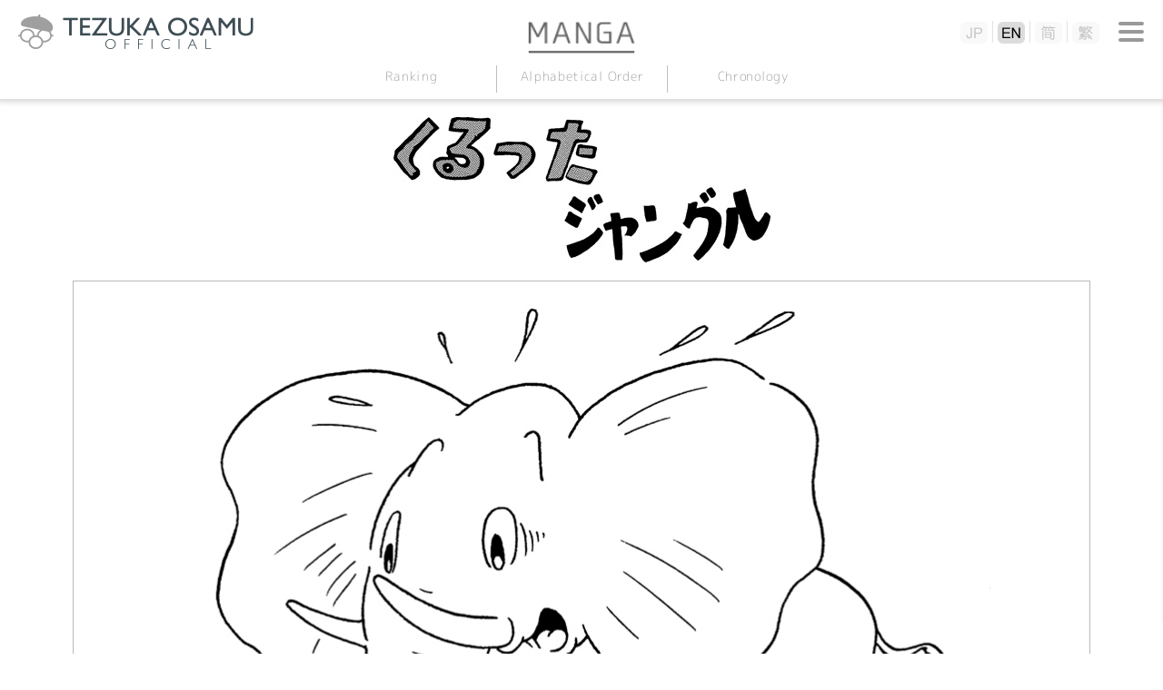

--- FILE ---
content_type: text/html
request_url: https://tezukaosamu.net/en/manga/123.html
body_size: 9817
content:
<!DOCTYPE html>
<html lang="en">
<head>

<!-- Google tag (gtag.js) -->
<script async src="https://www.googletagmanager.com/gtag/js?id=G-DXQ4JBLT3R"></script>
<script>
  window.dataLayer = window.dataLayer || [];
  function gtag(){dataLayer.push(arguments);}
  gtag('js', new Date());

  gtag('config', 'G-DXQ4JBLT3R');
</script>

<meta charset="UTF-8">
<title>The Crazy Jungle｜MANGA｜TEZUKA OSAMU OFFICIAL</title>
<meta name="description" content="">
<meta name="keyword" content="TezukaOsamu,MANGA,TezukaOsamu.net(EN)">
<meta http-equiv="X-UA-Compatible" content="IE=edge">
<meta name="viewport" content="width=device-width,initial-scale=1.0" />
<meta name="format-detection" content="telephone=no">

<meta property="og:title" content="The Crazy Jungle｜MANGA｜TEZUKA OSAMU OFFICIAL" />
<meta property="og:type" content="article" />
<meta property="og:url" content="https://tezukaosamu.net/en/manga/123.html" />
<meta property="og:image" content="" />
<meta property="og:site_name" content="TEZUKA OSAMU OFFICIAL(EN)" />
<meta property="og:description" content="" />

<!-- common -->
<link rel="canonical" href="https://tezukaosamu.net/en/manga/123.html">
<link href="https://fonts.googleapis.com/css?family=M+PLUS+1p" rel="stylesheet">
<link href="https://fonts.googleapis.com/earlyaccess/roundedmplus1c.css" rel="stylesheet" />
<link rel="icon" href="/img/favicon.ico">
<link rel="apple-touch-icon" href="/img/apple-touch-icon.png">
<link rel="icon" type="image/png" href="/img/android-chrome-256x256.png">
<link rel="shortcut icon" href="/img/favicon.ico">
<link href="/en/common/css/setup.css" rel="stylesheet">
<link href="/en/common/css/header.css?v=20260119000651" rel="stylesheet">
<link href="/en/common/css/menu.css?v=20260119000651" rel="stylesheet">
<link href="/en/common/css/footer.css" rel="stylesheet">
<script src="/en/common/js/jquery.js" type="text/javascript"></script>
<script src="/en/common/js/jquery.easingscroll.js" type="text/javascript"></script>
<script src="/en/common/js/jquery.mousewheel.js" type="text/javascript"></script>
<script src="/en/common/js/jquery.tile.js" type="text/javascript"></script>
<script src="/en/common/js/site.js?v=20260119000651" type="text/javascript"></script>
<!--[if lt IE 9]>
<script src="/en/common/js/html5shiv.js"></script>
<script src="/en/common/js/css3-mediaqueries.js"></script>
<![endif]-->
<!-- / common -->

<!-- local -->

<script src="/en/common/js/slick/slick.min.js" type="text/javascript"></script>
<script src="/en/manga/js/manga.js" type="text/javascript"></script>
<link href="/en/common/js/slick/slick.css" rel="stylesheet"><link href="/en/common/css/main.css" rel="stylesheet">
<link href="/en/manga/css/manga.css" rel="stylesheet"><!-- / local -->

</head>
<body itemscope itemtype="http://schema.org/WebPage">
<div id="wrapper">

<header>
	<p class="logo"><a href="/en/" class="nover"><img src="/en/common/img/logo.png" alt="手塚治虫 TEZUKA OSAMU OFFICIAL" class="swap sp"/></a></p>
	
	<div id="btn-menu2"><span></span></div>
	<nav id="lang-menu">
		<div id="btn-close2"><span></span></div>
		<ul class="lang">
			<li class="jp"><a href="/jp/"><img src="/en/common/img/btn_jp.png" alt="JP" class="sp"></a></li>
			<li class="en"><a href="/en/"><img src="/en/common/img/btn_en.png" alt="EN" class="sp"></a></li>
			<li class="sc"><a href="/sc/"><img src="/en/common/img/btn_sc.png" alt="SC" class="sp"></a></li>
			<li class="tc"><a href="/tc/"><img src="/en/common/img/btn_tc.png" alt="TC" class="sp"></a></li>
		</ul>
	</nav>
	
	<div id="btn-menu"><span></span></div>

	<p class="ptitle"><a href="/en/manga/"><img src="/en/manga/img/ptitle.png" alt="MANGA" class="pc_on" /><img src="/en/manga/img/ptitle_sp.png" alt="MANGA" class="sp_on"/></a></p>

	<nav id="contents-menu">
		<ul class="menu">
			<li><a href="/en/manga/">Ranking</a></li>
			<li><a href="/en/manga/a.html">Alphabetical Order</a></li>
			<li><a href="/en/manga/chronology.html">Chronology</a></li>
		</ul>
	 	 	</nav>
	

</header><div id="contents-area" class="manga-area moredetail-area">
	<section class="w1120">
		<div class="manga_logo">
				<img src="/en/manga/img/m0123/m0123_rogo.jpg" alt="">
		</div>
		<div class="manga_main_img2">
			<img src="/en/manga/img/m0123/m0123_main.jpg" alt="">
		</div>
		<p class="cap"></p>
		<div class="social_frame">
			<h1 class="red_tit">The Crazy Jungle</h1>
			<p class="redsub_tit">1950/05/15</p>
			<ul class="socail">
				<li><a href="https://www.facebook.com/share.php?u=https://tezukaosamu.net/en/manga/123.html" rel="nofollow" target="_blank"><img src="img/fb.png" alt=""></a></li>
				<li><a href="https://twitter.com/share?text=The%20Crazy%20Jungle%ef%bc%9aTezukaOsamu%2enet%28JP%29%20%e6%89%8b%e5%a1%9a%e6%b2%bb%e8%99%ab%20%e5%85%ac%e5%bc%8f%e3%82%b5%e3%82%a4%e3%83%88&url=https://tezukaosamu.net/en/manga/123.html" onClick="window.open(encodeURI(decodeURI(this.href)), 'tweetwindow', 'width=650, height=470, personalbar=0, toolbar=0, scrollbars=1, sizable=1'); return false;" rel="nofollow"><img src="img/twitter.png" alt=""></a></li>
			</ul>
		</div>
	</section>
	<section class="w1120">
		<div class="cl2 reverse mb60">
			<div class="txt">
				<h2 class="main_tit">STORY</h2>
				<p>The description of this work is in preparation. See the Japanese page for further description.<br><br><a href="https://tezukaosamu.net/jp/manga/123.html" target="_blank">https://tezukaosamu.net/jp/manga/123.html</a></p>
			</div>
			<div class="pho">
				<img src="/en/manga/img/m0123/m0123_01.jpg" alt="">
			</div>
		</div>
		<div class="cl2 mb60">
			<div class="pho">
				<img src="/en/manga/img/m0123/m0123_02.jpg" alt="">
			</div>
		</div>
	</section>
	<section class="w1120">
		<div class="manga_main_img2">
			<img src="/en/manga/img/m0123/m0123_main02.jpg" alt="">
		</div>
	</section>
<div class="textbox1120 category">
		<div class="category_list">
			<div class="tag_icon">
				<img src="img/category_icon.png" width="189" height="23" alt="CATEGORY" />
			</div>
			<a href="/en/manga/adventure-fantasy/" class="tag">Adventure & Fantasy</a>
		</div>
	</div>
<div class="textbox1120 tag">
		<hr class="style2">
	</div>
<section class="w1120">
		<h2 class="main_tit orange">RECOMMENDED</h2>
		<ul class="slider2 border-box">
			<li>
				<a href="/en/character/563.html">
					<span class="cat">CHARACTER</span>
					<span class="img"><img src="/en/character/img/563/c0563_th.jpg" alt=""></span>
            		<h3>Ham Egg</h3>
						<span class="text">The prototype for this character already existed before th...</span>
				</a>
			</li>
			<li>
				<a href="/en/manga/359.html">
					<span class="cat">MANGA</span>
					<span class="img"><img src="/en/manga/img/m0359/m0359_thum.jpg" alt=""></span>
            		<h3>Mother&#39;s Eyes</h3>
						<span class="text">The description of this work is in preparation. See the Ja...</span>
				</a>
			</li>
			<li>
				<a href="/en/anime/58.html">
					<span class="cat">ANIMATION</span>
					<span class="img"><img src="/en/anime/img/58/a0058_th.jpg" alt="Bremen 4: Angels in Hell"></span>
            		<h3>Bremen 4: Angels i...</h3>
						<span class="text">This was the fourth special animated program run during th...</span>
				</a>
			</li>
		</ul>
	</section>
</div>
<nav id="menu">
	<p class="logo"><a href="/en/" class="nover"><img src="/en/common/img/logo.png" alt="" class="swap sp"/></a></p>
	<div id="btn-close"><span></span></div>
	<ul class="global">
		<li class="sns"><a href="#"><img src="/en/common/img/menu_sns.png" alt="SNS"/></a></li>
		<li class="search"><a href="#"><img src="/en/common/img/menu_search.png" alt="SEARCH"/></a></li>
	</ul>
	<div class="box sns">
		<ul class="fb">
			<li><a href="https://www.facebook.com/tezukaosamu.net" target="_blank">FACEBOOK</a></li>
		</ul>
		<ul class="tw">
			<li><a href="https://twitter.com/TEZUKA_goods" target="_blank">GOODS INFORMATION</a></li>
		</ul>
	</div>
	<div class="box search">
		<form action="/en/search/" method="GET">
			<div class="kw"><input type="text" name="q"></div>
			<div class="btn"><input type="submit" value="SEARCH"></div>
		</form>
	</div>
	<p class="subt">TEZUKA OSAMU WORKS</p>
	<ul class="product">
		<li><a href="/en/manga/"><img src="/en/common/img/menu_manga.png" alt="MANGA"/></a></li>
		<li><a href="/en/anime/"><img src="/en/common/img/menu_anime.png" alt="ANIMATION"/></a></li>
		<li><a href="/en/character/"><img src="/en/common/img/menu_character.png" alt="CHARACTER"/></a></li>
		<li><a href="/en/other/"><img src="/en/common/img/menu_other.png" alt="OTHER"/></a></li>
	</ul>

	<ul class="link">
		<li class="about"><a href="/en/about/"><span>ABOUT TEZUKA OSAMU</span></a></li>
		<li class="museum"><a href="http://www.city.takarazuka.hyogo.jp/tezuka/4000039/4000042.html" target="_blank"><span>TEZUKA OSAMU MANGA MUSEUM<br><small>To a thrid-party site</small></span></a></li>
		<li class="youtube"><a href="https://www.youtube.com/channel/UCLGBzNvdJmFFVUlhRkv9L4A/" target="_blank"><img src="/en/common/img/menu_youtube.png" alt="YouTube Official Channel"/></a></li>
	</ul>
	<div class="tos"><a href="/en/tos/">SITE RULES</a></div>
	<div class="bnr"><a href="https://tezuka.co.jp/en/" target="_blank"><img src="/en/common/img/bnr_tezuka_productions.png" alt="TEZUKA PRODUCTIONS"/></a></div>
</nav>
<div id="menu-bg"></div><footer>
	<p id="page_top"><a href="#wrapper"></a></p>
	<div class="tb">
		<div class="tos"></div>
		<div class="bnr"></div>
	</div>
	
	<p class="logo"><a href="/en/" class="nover"><img src="/en/common/img/logo.png" alt="TEZUKA OSAMU OFFICIAL" class="swap sp"/></a></p>
	
	<p class="copy" style="top: 0;">&copy;TEZUKA PRODUCTIONS</p>	
</footer>

</div>

</body>
</html>

--- FILE ---
content_type: text/css
request_url: https://tezukaosamu.net/en/common/css/header.css?v=20260119000651
body_size: 11328
content:
@charset "utf-8";

header {
	position:relative;
	box-shadow: 0px 0px 6px 3px rgba(150, 150, 150, 0.4);
	text-align:left;
}

header .logo {
	position:relative;
	z-index:88;
}

header .logo img {
	width:auto;
	height:70px;
	transition:.3s;
}


header nav#btn-menu2,
header nav#btn-close2 {
	display: none;
}

header .lang {
	position:absolute;
	top:23px;
	right:70px;
	height:24px;
	z-index:98;
	display: flex;
}

header .lang li {
	margin-left: 5px;
	padding-left: 5px;
	border-left: 1px solid #e2e2e2;
}

header .lang li:first-child {
	border-left: none;
}

#btn-menu {
	position:absolute;
	top:0;
	right:0;
	width:70px;
	height:70px;
	transition:.3s;
	z-index:99;
}

#btn-menu:hover {
	filter:alpha(opacity=50);
	-moz-opacity: 0.5;
	opacity: 0.5;
	transition:.3s;
	cursor:pointer;
}

#btn-menu span {
	position:absolute;
	top:33px;
	left:21px;
	width:28px;
	height:4px;
	background-color:#999;
	border-radius:2px;
	-moz-border-radius:2px;
	-webkit-border-radius:2px;
	display:block;
	transition:.3s;
}

#btn-menu span::before {
	position:absolute;
	top:-9px;
	left:0;
	width:28px;
	height:4px;
	content:"";
	background-color:#999;
	border-radius:2px;
	-moz-border-radius:2px;
	-webkit-border-radius:2px;
	display:block;
	transition:.3s;
}

#btn-menu span::after {
	position:absolute;
	bottom:-9px;
	left:0;
	width:28px;
	height:4px;
	content:"";
	background-color:#999;
	border-radius:2px;
	-moz-border-radius:2px;
	-webkit-border-radius:2px;
	display:block;
	transition:.3s;
}

#btn-menu2 {
	position:absolute;
	top:0;
	right:70px;
	width:70px;
	height:70px;
	transition:.3s;
	z-index:98;
}

header .ptitle {
	position:absolute;
	top:0;
	left:0;
	right:0;
	margin:0 307px;
	text-align:center;
	z-index:90;
}

header .ptitle img {
	width:auto;
	height:70px;
	transition:.3s;
}

header nav#contents-menu {
	text-align:center;
}

header nav#contents-menu ul.menu {
	margin:0 auto;
	padding:2px 0 7px;
	display:table;
}

header nav#contents-menu ul.menu li {
	width:187px;
	border-right:1px solid #bebebe;
	vertical-align:middle;
	display:table-cell;
	letter-spacing: 0.04em;
}

header nav#contents-menu ul.menu li:last-child {
	border-right:0;
}

header nav#contents-menu ul.menu li a {
	color:#a0a0a0;
	font-family: 'Rounded Mplus 1c', sans-serif;
	font-weight: 300;
	font-size: 14px;
	width:100%;
	height:100%;
	min-height: 18px;
	padding:5px 0 7px;
	line-height:1em;
	display:block;
	transition:.15s;
	transform: rotate(0.05deg);　/*windowsアンチ用*/
}

header nav#contents-menu ul.menu li a.active,
header nav#contents-menu ul.menu li a:hover {
	color:#000000;
	font-size: 16px;
	filter:alpha(opacity=100);
	-moz-opacity: 1;
	opacity: 1;
	transition:.15s;
	text-decoration:none;
}


header nav#contents-menu ul.menu.mushi {
	font-size:0;
}

header nav#contents-menu ul.menu.mushi li {
	font-size: 18px;
	width:auto;
	border-right:none;
	vertical-align:middle;
	display:table-cell;
	letter-spacing: 0.04em;
}

header nav#contents-menu ul.menu.mushi li:first-child {
	position:relative;
	padding-right:2.2em;
}

header nav#contents-menu ul.menu.mushi li:first-child::after {
	position:absolute;
	top:0;
	right:0.7em;
	font-family: 'Rounded Mplus 1c', sans-serif;
	font-weight: 300;
	font-size: 18px;
	content:"&";
	padding:3px 0 3px;
	display:block;
}

header nav#contents-menu ul.menu.mushi li:first-child a {
	color:#fff;
	font-size: 18px;
	width:auto;
	height:auto;
	padding:5px 20px 7px;
	background-color:#fac504;
	border-radius:5px;
	-moz-border-radius:5px;
	-webkit-border-radius:5px;
	display:block;
}

header nav#contents-menu ul.menu.mushi li:last-child a {
	color:#fff;
	font-size: 18px;
	width:auto;
	height:auto;
	padding:5px 20px 7px;
	background-color:#a0cb34;
	border-radius:5px;
	-moz-border-radius:5px;
	-webkit-border-radius:5px;
	display:block;
}

header nav#contents-menu ul.menu.mushi li a:hover {
	font-size: 18px;
	filter:alpha(opacity=50);
	-moz-opacity: 0.5;
	opacity: 0.5;
}


header nav#contents-menu .submenu {
	margin:0 auto;
	padding:2px 0 7px;
	display:table;
}

header nav#contents-menu .submenu p {
	color:#000;
	font-size:14px;
	vertical-align:middle;
	display:table-cell;
}

header nav#contents-menu .submenu p:nth-child(3) {
	padding-left: 30px;
}

header nav#contents-menu .submenu ul {
	vertical-align:middle;
	display:table-cell;
}

header nav#contents-menu .submenu ul li {
	padding:0 4px;
	vertical-align:middle;
	display:table-cell;
}

header nav#contents-menu .submenu ul li a,
header nav#contents-menu .submenu ul li span {
	color:#a0a0a0;
	font-family: "ヒラギノ角ゴ Pro W3","Hiragino Kaku Gothic Pro","メイリオ",Meiryo,"ＭＳ Ｐゴシック",sans-serif;
	font-size: 14px;
	width:50px;
	height:auto;
	padding:3px 0 2px;
	background-color:#f4f4f4;
	line-height:1em;
	display:block;
	border-radius: 5px;
	-moz-border-radius: 5px;
	-webkit-border-radius: 5px;
	white-space: nowrap;
}

@media screen and (max-width: 1010px) {
	header nav#contents-menu .submenu ul li a {
		white-space: inherit;
	}
}

header nav#contents-menu .submenu.about ul li a {
	width:86px;
	background-color:#f4f4f4;
}
header nav#contents-menu .submenu.album ul li a {
	width:auto !important;
	background-color:#f4f4f4;
	padding:3px 8px 2px;
}
header nav#contents-menu .submenu.manga ul li a {
	background-color:#f4f4f4;
	width: 20px;
}
header nav#contents-menu .submenu.illust ul li a,
header nav#contents-menu .submenu.novel ul li a{
	width:auto !important;
	background-color:#f4f4f4;
	padding:3px 10px 2px;
}
header nav#contents-menu .submenu ul li span {
    color: #fafafa;
    background-color: #fafafa;
    width: 20px;
    letter-spacing: 0;
}
header nav#contents-menu .submenu.novel ul li {
	padding:0 25px;
}

header nav#contents-menu .submenu ul li a.active,
header nav#contents-menu .submenu ul li a:hover {
	color:#000000;
	font-size: 14px;
	background-color:#dcdcdc;
	text-decoration:none;
	border-radius:5px;
	-moz-border-radius:5px;
	-webkit-border-radius:5px;
	filter:alpha(opacity=100);
	-moz-opacity: 1;
	opacity: 1;
}


header nav#contents-menu .sub_prev,
header nav#contents-menu .sub_next {
	display: none;
}


/* *****************************************************************************
   PC用のスタイル記述
***************************************************************************** */
@media screen and (min-width: 769px), print {

.pc_on{
	display: inline-block;
}

.sp_on{
	display: none;
}

}

@media screen and (max-width: 960px) {



}


/* *****************************************************************************
   スマートフォン用のスタイル記述
***************************************************************************** */
@media screen and (max-width: 769px) {

.pc_on{
	display: none;
}

.sp_on{
	display: block;
}


header .logo img {
	width:auto;
	height:56px;
}

header nav#lang-menu {
    position: absolute;
    top: 0;
    right: 0;
    width: 146px;
    background-color: #fff;
    box-shadow: 0px 0px 6px 3px rgba(0, 0, 0, 0.4);
    z-index: 100;
    display: none;
	-moz-box-sizing: border-box;
	box-sizing: border-box;
}

	
#btn-menu2 {
    right: 56px;
    width: 40px;
    height: 56px;
}
	
#btn-menu2 span {
    width: 40px;
    height: 56px;
	background: url("../img/btn_lang.png") center no-repeat;
	background-size: 31px 37px;
	display: block;
	-moz-box-sizing: border-box;
	box-sizing: border-box;
	cursor: pointer;
}
	
header nav#lang-menu .lang {
	position: static;
	width: auto;
	height: auto;
    padding: 58px 20px 33px;
	text-align: center;
	display: block;
}

header .lang li {
	margin-left: 0;
	margin-bottom: 18px;
	padding-left: 0;
	border-left: none;
}

header .lang li:last-child {
	margin-bottom: 0px;
}

header .lang li img {
	max-width: 100%;
	height: auto;
	width /***/:auto;
}
	
	

#btn-menu {
	width:56px;
	height:56px;
}

#btn-menu span {
	top:26px;
	left:14px;
}

header .logo img {
	width:auto;
	height:56px;
}

header .ptitle {
	position:relative;
	padding: 0 2.67%;
	margin:0 0 5px;
	text-align:center;
	z-index:77;
}

header .ptitle.ptitle_l{
	display: block !important;
	padding-bottom: 10px;
}

header .ptitle img {
	width:100%;
	height:auto;
}

header .ptitle.ptitle_s img {
	width:auto;
	height:auto;
}

header .ptitle.ptitle_s.ptitle_l img {
	width:auto;
	height:auto;
}

/* サブメニュースライド */
header nav#contents-menu {
	position: relative;
}
header nav#contents-menu .submenu {
	position: relative;
	overflow-x: scroll;
	width: auto;
	display: block;
	white-space: nowrap;
	margin: 0 63px;
	padding: 10px 0 15px;
	-webkit-box-sizing: border-box;
	-moz-box-sizing: border-box;
	-o-box-sizing: border-box;
	-ms-box-sizing: border-box;
	box-sizing: border-box;
}

header nav#contents-menu .submenu ul {
	width: auto;
	padding-right: 0;
	-webkit-box-sizing: border-box;
     -moz-box-sizing: border-box;
       -o-box-sizing: border-box;
      -ms-box-sizing: border-box;
          box-sizing: border-box;
}
header nav#contents-menu .sub_prev,
header nav#contents-menu .sub_next {
	display: block;
	font-size: 0;
	width: 35px;
	height: 35px;
	background: #fff;
	-webkit-box-shadow: 0px 0px 5px rgba(0,0,0,0.4);
	-moz-box-shadow: 0px 0px 5px rgba(0,0,0,0.4);
	-ms-box-shadow: 0px 0px 5px rgba(0,0,0,0.4);
	box-shadow: 0px 0px 5px rgba(0,0,0,0.4);
	-webkit-border-radius: 3px;
	-moz-border-radius: 3px;
	border-radius: 3px;
	opacity: 0.9;
	filter: alpha(oapcity=90);
	transition:.3s;
	z-index: 1;
}
header nav#contents-menu .sub_prev_box {
	position:absolute;
	left: 10px;
	bottom: 7px;
}
header nav#contents-menu .sub_next_box {
	position:absolute;
	right: 10px;
	bottom: 7px;
}
header nav#contents-menu .sub_prev_box::after {
	position: absolute;
	top: 0;
	right: -11px;
	width: 1px;
	height: 35px;
	content: "";
	background-color: #bebebe;
	display: block;
}
header nav#contents-menu .sub_next_box::before {
	position: absolute;
	top: 0;
	left: -11px;
	width: 1px;
	height: 35px;
	content: "";
	background-color: #bebebe;
	display: block;
}
	
header nav#contents-menu .sub_prev:before {
	color: #000000;
	position: absolute;
	top: 0;
	bottom: 0;
	left: 14px;
	margin: auto;
	content: "";
	vertical-align: middle;
	width: 19px;
	height: 19px;
	border-top: 1px solid #000000;
	border-right: 1px solid #000000;
	-webkit-transform: rotate(-135deg);
	transform: rotate(-135deg);
	z-index: 2;
}
header nav#contents-menu .sub_next:after {
	color: #000000;
	position: absolute;
	top: 0;
	bottom: 0;
	right: 14px;
	margin: auto;
	content: "";
	vertical-align: middle;
	width: 19px;
	height: 19px;
	border-top: 1px solid #000000;
	border-right: 1px solid #000000;
	-webkit-transform: rotate(45deg);
	transform: rotate(45deg);
	z-index: 2;
}

header nav#contents-menu ul.menu li a.active, header nav#contents-menu ul.menu li a:hover {
    font-size: 14px;
}

}




--- FILE ---
content_type: text/css
request_url: https://tezukaosamu.net/en/common/css/menu.css?v=20260119000651
body_size: 15727
content:
@charset "utf-8";

#menu .logo {
	display:none;
}

#btn-close,
#btn-close2 {
	position:absolute;
	top:0;
	right:0;
	width:70px;
	height:70px;
	transition:.3s;
}

#btn-close:hover,
#btn-close2:hover {
	filter:alpha(opacity=50);
	-moz-opacity: 0.5;
	opacity: 0.5;
	transition:.3s;
	cursor:pointer;
}

#btn-close span,
#btn-close2 span {
	position:absolute;
	top:33px;
	left:21px;
	width:28px;
	height:4px;
	background-color:transparent;
	border-radius:2px;
	-moz-border-radius:2px;
	-webkit-border-radius:2px;
	display:block;
	transition:.3s;
}

#btn-close span::before,
#btn-close2 span::before {
	position:absolute;
	top:0;
	left:0;
	width:28px;
	height:4px;
	content:"";
	background-color:#999;
	border-radius:2px;
	-moz-border-radius:2px;
	-webkit-border-radius:2px;
	display:block;
	-moz-transform: rotate(45deg);
	-webkit-transform: rotate(45deg);
	-o-transform: rotate(45deg);
	-ms-transform: rotate(45deg);
	transform: rotate(45deg);
	transition:.3s;
	transition:.3s;
}

#btn-close span::after,
#btn-close2 span::after {
	position:absolute;
	bottom:0;
	left:0;
	width:28px;
	height:4px;
	content:"";
	background-color:#999;
	border-radius:2px;
	-moz-border-radius:2px;
	-webkit-border-radius:2px;
	display:block;
	-moz-transform: rotate(135deg);
	-webkit-transform: rotate(135deg);
	-o-transform: rotate(135deg);
	-ms-transform: rotate(135deg);
	transform: rotate(135deg);
	transition:.3s;
	transition:.3s;
}



#btn-close2 {
	display: none;
}

#menu {
	position:absolute;
	top:0;
	right:0;
	width:100%;
	max-width:500px;
	padding-bottom:25px;
	/* min-height:100%; */
	background-color:#fff;
	box-shadow:0px 0px 6px 3px rgba(0, 0, 0, 0.4);
	z-index:99;
	display:none;
}

/* global */
#menu ul.global {
	position:relative;
	margin-top:70px;
	width:100%;
	border-top:1px solid #999;
	display:table;
	z-index:99;
	transition:.3s;
}

#menu ul.global li {
	position:relative;
	width:25%;
	padding-top:1px;
	border-right:1px solid #999;
	display:table-cell;
	vertical-align:top;
}

#menu ul.global li:last-child {
	border-right:1px solid #fff;
}

#menu ul.global li a {
	display:block;
}

#menu ul.global li.active a {
	position:absolute;
	left: 0;
    right: 0;
    width: 100%;
    background-color: #fff;
}

#menu ul.global li.active a:hover,
#menu ul.global li.active a:hover img {
	filter:alpha(opacity=100);
	-moz-opacity: 1;
	opacity: 1;
}

#menu ul.global li a img {
	height: auto;
	width: 67%;
	max-width: 166px;
}


/* product */
#menu .subt {
	color:#5a5a5a;
	font-size:16px;
	padding:12px 0;
	border-top:1px solid #999;
	border-bottom:1px dashed #999;
	text-align:center;
	line-height:1em;
}

#menu ul.product {
	width:100%;
	display:table;
}

#menu ul.product li {
	width:25%;
	padding-top:1px;
	border-right:1px solid #999;
	display:table-cell;
}

#menu ul.product li:last-child {
	border-right:1px solid #fff;
}

#menu ul.product li a img {
	height: auto;
	width: 100%;
}


/* link */
#menu ul.link {
	width:100%;
	display:table;
	border-bottom:1px solid #999;
}

#menu ul.link li {
	height:80px;
	border-top:1px solid #999;
}

#menu ul.link li.about {
	padding: 0;
}

#menu ul.link li a {
	color:#e27942;
	font-size:21px;
	width:100%;
	height:100%;
	display:block;
	display: flex;
	justify-content: center;
	align-items: center;
}

#menu ul.link li a:hover {
	filter:alpha(opacity=50);
	-moz-opacity: 0.5;
	opacity: 0.5;
	text-decoration:none;
}

#menu ul.link li a:hover img {
	filter:alpha(opacity=100);
	-moz-opacity: 1;
	opacity: 1;
}


#menu ul.link li.variety a {
	letter-spacing:normal;
}

#menu ul.link li a span {
	/* min-height:60px; */
	height:60px;
	padding-left:70px;
	display: flex;
	justify-content: center;
	align-items: center
}

#menu ul.link li.museum a span {
	padding-top: 0.2em;
	line-height: 1em;
	min-height: auto;
	height: auto;
	display: block;
}


#menu ul.link li.about a span {
	padding-left:65px;
	background:url(../img/menu_about.png) left center no-repeat;
	background-size:60px auto;
}

#menu ul.link li.museum a span {
	background:url(../img/menu_museum.png) left center no-repeat;
	background-size:60px auto;
}

#menu ul.link li.variety a span {
	background:url(../img/menu_variety.png) left center no-repeat;
	background-size:60px auto;
}

#menu ul.link li a span small {
	color: #9f9f9f;
	font-size: 12px;
	font-weight: normal;
	display: block;
}

#menu ul.link li a img {
	width:100%;
	max-width: 410px;
	max-height: auto;
}

#menu ul.link li.youtube a img {
	max-width: 122px;
}

#menu .tos {
	width:223px;
	padding-top:25px;
	padding-left:25px;
	text-align:left;
	-moz-box-sizing: border-box;
	box-sizing: border-box;
	vertical-align:middle;
	display:table-cell;
}

#menu .tos a {
	color:#666666;
	font-size:14px;
	padding:8px 25px;
	background-color:#e8e8e8;
	-moz-box-sizing: border-box;
	box-sizing: border-box;
	display:inline-block;
	line-height:1em;
	border-radius:10px;
	-moz-border-radius:10px;
	-webkit-border-radius:10px;
}

#menu .tos a:hover {
	filter:alpha(opacity=50);
	-moz-opacity: 0.5;
	opacity: 0.5;
	text-decoration:none;
}

#menu .bnr {
	width:277px;
	padding-top:25px;
	padding-right:25px;
	text-align:right;
	-moz-box-sizing: border-box;
	box-sizing: border-box;
	vertical-align:middle;
	display:table-cell;
}

#menu .bnr img {
	width:auto;
	height:34px;
}


/* box */
.box {
	border-top:1px solid #999;
	display:none;
}

.box button {
	position:relative;
	color:#5a5a5a;
	font-size:18px;
	margin:24px auto;
	padding:8px 25px 10px 45px;
	background-color:#fff;
	border-radius:8px;
	-moz-border-radius:8px;
	-webkit-border-radius:8px;
	-moz-box-sizing: border-box;
	box-sizing: border-box;
	box-shadow:0px 0px 4px 1px #e5e5e5;
	border-radius:6px;
	border:1px solid #a7a3a1;
	line-height:1em;
	-moz-box-sizing: border-box;
	box-sizing: border-box;
	display:block;
	cursor:pointer;
	transition:.3s;
}

.box button:hover {
	filter:alpha(opacity=50);
	-moz-opacity: 0.5;
	opacity: 0.5;
	transition:.3s;
}

.box button::before {
	position:absolute;
	top:18px;
	left:25px;
	width:15px;
	height:1px;
	content:"";
	background-color:#5a5a5a;
	-moz-transform: rotate(-45deg);
	-webkit-transform: rotate(-45deg);
	-o-transform: rotate(-45deg);
	-ms-transform: rotate(-45deg);
	transform: rotate(-45deg);
	display:block;
}

.box button::after {
	position:absolute;
	top:18px;
	left:25px;
	width:15px;
	height:1px;
	content:"";
	background-color:#5a5a5a;
	-moz-transform: rotate(45deg);
	-webkit-transform: rotate(45deg);
	-o-transform: rotate(45deg);
	-ms-transform: rotate(45deg);
	transform: rotate(45deg);
	display:block;
}


/* mm */
.box.mm {
	padding-bottom:40px;
}

.box.mm dl {
  width:500px;
	margin-top:16px;
	padding-bottom:25px;
}

.box.mm dl dt {
	font-size:16px;
	/* width:180px; */
	width: 90%;
	/* margin-top:24px; */
	margin: 24px 5% 0;
	/* padding-top:14px;
	padding-right:15px; */
	padding:14px 5px 0;
	text-align:left;
	float:left;
	clear:left;
	-moz-box-sizing: border-box;
	box-sizing: border-box;
	line-height:1em;
}

.box.mm dl dd {
	font-size:16px;
 	/* width:320px; */
	width: 90%;
	/* margin-top:24px; */
	margin: 14px 5%;
	text-align:left;
  float:left;
	-moz-box-sizing: border-box;
	box-sizing: border-box;
}

.box.mm dl dd input {
	color:#5a5a5a;
	font-size:16px;
	width:250px;
	height:42px;
	padding:0 10px;
	border:1px solid #a7a3a1;
	border-radius:8px;
	-moz-border-radius:8px;
	-webkit-border-radius:8px;
	-moz-box-sizing: border-box;
	box-sizing: border-box;
	
	box-shadow:0px 3px 8px -3px #bababa inset;
	border-radius:6px;
	border:1px solid #a7a3a1;
}

.box.mm dl dd.mail input {
	width: 44%;
	margin-left: 5px;
	margin-right: 5px;
}

.box.mm dl dd.barthday input {
  width:90px;
	margin-right:10px;
}

.box.mm input[type="submit"] {
	color:#000;
	font-size:18px;
	width:200px;
	margin:0 auto 0;
	padding:10px 0 12px;
	background-color:#f2f2f2;
	border-radius:8px;
	-moz-border-radius:8px;
	-webkit-border-radius:8px;
	-moz-box-sizing: border-box;
	box-sizing: border-box;
	box-shadow:0px 0px 4px 1px #e5e5e5;
	border-radius:6px;
	border:1px solid #a7a3a1;
	line-height:1em;
	-moz-box-sizing: border-box;
	box-sizing: border-box;
	display:block;
	cursor:pointer;
	transition:.3s;
}

.box.mm input[type="submit"]:hover {
	filter:alpha(opacity=50);
	-moz-opacity: 0.5;
	opacity: 0.5;
	transition:.3s;
}

.box.mm input[type="button"] {
	color:#000;
	font-size:18px;
	width:200px;
	margin:0 auto 0;
	padding:10px 0 12px;
	background-color:#f2f2f2;
	border-radius:8px;
	-moz-border-radius:8px;
	-webkit-border-radius:8px;
	-moz-box-sizing: border-box;
	box-sizing: border-box;
	box-shadow:0px 0px 4px 1px #e5e5e5;
	border-radius:6px;
	border:1px solid #a7a3a1;
	line-height:1em;
	-moz-box-sizing: border-box;
	box-sizing: border-box;
	display:block;
	cursor:pointer;
	transition:.3s;
}

.box.mm input[type="button"]:hover {
	filter:alpha(opacity=50);
	-moz-opacity: 0.5;
	opacity: 0.5;
	transition:.3s;
}

.box.mm > p {
	color:#5a5a5a;
	font-size:16px;
	margin:40px 45px 0;
	text-align:left;
}

/* sns */
.box.sns {
	color:#5a5a5a;
	font-size:18px;
	padding:15px 0 15px;
}

.box.sns ul {
	padding:0 0 0 90px;
}

.box.sns ul.tw {
	padding-bottom:10px;
}

.box.sns ul li {
	padding:15px 0 0;
	text-align:left;
}

.box.sns ul li a {
	color:#5a5a5a;
	min-height:38px;
	padding:0 0 0 53px;
	display: flex;
	justify-content: left;
	align-items: center
}

.box.sns ul.fb li a {
	background:url(../img/ico_fb.png) left center no-repeat;
}

.box.sns ul.tw li a {
	background:url(../img/ico_tw.png) left center no-repeat;
}

/* search */
.box.search {
	padding:40px 0 40px 0;
}

.box.search .kw {
	padding:0 10px 0 34px;
	display:table-cell;
}

.box.search .btn{
	display:table-cell;
}


.box.search .kw input {
	color:#5a5a5a;
	font-size:16px;
  width:320px;
	height:42px;
	padding:0 10px;
	border:1px solid #a7a3a1;
	border-radius:8px;
	-moz-border-radius:8px;
	-webkit-border-radius:8px;
	-moz-box-sizing: border-box;
	box-sizing: border-box;
	
	box-shadow:0px 3px 8px -3px #bababa inset;
	border-radius:6px;
	border:1px solid #a7a3a1;
}

.box.search input[type="submit"] {
	color:#000;
	font-size:18px;
	margin:0 auto 0;
	padding:10px 15px 12px;
	background-color:#f2f2f2;
	border-radius:8px;
	-moz-border-radius:8px;
	-webkit-border-radius:8px;
	-moz-box-sizing: border-box;
	box-sizing: border-box;
	box-shadow:0px 0px 4px 1px #e5e5e5;
	border-radius:6px;
	border:1px solid #a7a3a1;
	line-height:1em;
	-moz-box-sizing: border-box;
	box-sizing: border-box;
	display:inline-block;
	cursor:pointer;
	transition:.3s;
}

.box.search input[type="submit"]:hover {
	filter:alpha(opacity=50);
	-moz-opacity: 0.5;
	opacity: 0.5;
	transition:.3s;
}

#menu-bg {
	position:absolute;
	top:0;
	right:0;
	width:100vw;
	height: 100%;
	background-color:rgba(0,0,0,0.4);
	filter:alpha(opacity=0);
	-moz-opacity: 0;
	opacity: 0;
	z-index:98;
	display:none;
}





/* *****************************************************************************
   PC用のスタイル記述
***************************************************************************** */
@media screen and (min-width: 769px), print {

}


/* *****************************************************************************
   スマートフォン用のスタイル記述
***************************************************************************** */
@media screen and (max-width: 769px) {

#menu .logo {
	text-align:left;
	display:block;
}

#menu .logo img {
	width:auto;
	height:56px;
}


#btn-close {
	width:56px;
	height:56px;
}

#btn-close span {
	position:absolute;
	top:26px;
	left:14px;
}


#btn-close2 {
	width:56px;
	height:56px;
	display: block;
}

#btn-close2 span {
	position:absolute;
	top:26px;
	left:14px;
}



/* box */
.box button {
	font-size:14px;
	margin:14px auto;
}

.box button::before {
	top:16px;
}

.box button::after {
	top:16px;
}


/* global */
#menu ul.global {
	margin-top:0;
}


/* link */
#menu ul.link {
	display:block;
}
	
#menu ul.link li {
	padding:0;
	height:60px;
}

#menu ul.link li a {
	font-size:16px;
	letter-spacing: -0.01em;
}

#menu ul.link li.variety a {
	font-size:16px;
	text-align:left;
	line-height:18px;
}

#menu ul.link li a span {
	min-height:50px;
	padding-left:55px;
	background-size:50px auto !important;
}

#menu ul.link li.about a span {
	padding-left:55px;
}

#menu ul.link li.about a span {
	padding-left:55px;
}

#menu ul.link li.museum a span {
	padding-top: 0em;
}


#menu .tos {
	width: auto;
	padding-top:25px;
	padding-left:15px;
	float: left;
	display: block;
}

#menu .tos a {
	color:#666666;
	font-size:12px;
	padding:8px 10px;
}

#menu .bnr {
	width: auto;
	padding-right:15px;
	text-align: right;
	float: right;
	display: block;
}

#menu .bnr img {
	width:auto;
	height:24px;
}


/* mm */
.box.mm {
	padding:0 10px 30px;
}

.box.mm dl {
	width:auto;
	padding-bottom:15px;
}

.box.mm dl dt {
	font-size:11px;
	width:94%;
	margin:0 3% 0;
	padding-top:14px;
	padding-right:10px;
	text-align: left;
}

.box.mm dl dd {
	font-size:11px;
	width:100%;
	margin:10px 0 0;
	text-align: center;
}

.box.mm dl dd input {
	font-size:12px;
	width:100%;
	height:32px;
	padding:0 10px;
}

.box.mm dl dd.barthday input {
	width:4em;
	margin-right:10px;
}

.box.mm input[type="submit"] {
	font-size:16px;
	width:160px;
}

.box.mm > p {
	font-size:13px;
	margin:30px 15px 0;
}


/* sns */
.box.sns {
	font-size:15px;
	line-height:16px;
}

.box.sns ul {
	padding:0 15px;
}

.box.sns ul li {
	padding:10px 0 0;
}

.box.sns ul li a {
	padding:0 0 0 37px;
}

.box.sns ul.fb li a {
	background:url(../img/ico_fb.png) left center no-repeat;
	background-size:27px auto;
}

.box.sns ul.tw li a {
	background:url(../img/ico_tw.png) left center no-repeat;
	background-size:27px auto;
}


/* search */
.box.search {
	padding:40px 0 40px 0;
}

.box.search form {
	width:100%;
	display:table;
}

.box.search .kw {
	width:90%;
	padding:0 10px 0 15px;
	display:table-cell;
	-moz-box-sizing: border-box;
	box-sizing: border-box;
}

.box.search .btn{
	width:10%;
	padding:0 15px 0 0;
	display:table-cell;
	-moz-box-sizing: border-box;
	box-sizing: border-box;
}


.box.search .kw input {
	color:#5a5a5a;
	font-size:14px;
  width:100%;
	height:32px;
	padding:0 10px;
	border:1px solid #a7a3a1;
	border-radius:8px;
	-moz-border-radius:8px;
	-webkit-border-radius:8px;
	-moz-box-sizing: border-box;
	box-sizing: border-box;
	
	box-shadow:0px 3px 8px -3px #bababa inset;
	border-radius:6px;
	border:1px solid #a7a3a1;
}

.box.search input[type="submit"] {
	color:#000;
	font-size:16px;
	margin:0 auto 0;
	padding:7px 25px 7px;
	background-color:#f2f2f2;
	border-radius:8px;
	-moz-border-radius:8px;
	-webkit-border-radius:8px;
	-moz-box-sizing: border-box;
	box-sizing: border-box;
	box-shadow:0px 0px 4px 1px #e5e5e5;
	border-radius:6px;
	border:1px solid #a7a3a1;
	line-height:1em;
	-moz-box-sizing: border-box;
	box-sizing: border-box;
	display:inline-block;
	cursor:pointer;
	transition:.3s;
}





}





--- FILE ---
content_type: text/css
request_url: https://tezukaosamu.net/en/manga/css/manga.css
body_size: 40259
content:
@charset "utf-8";


#contents-area .w1120 {
	text-align: center;
}
#contents-area .w1120 {
	max-width:1120px;
	margin:0 auto;
	/* text-align:left;
	padding-bottom:60px; */
}
#contents-area .w800 {
	max-width:800px;
	margin:0 auto;
	padding: 40px 0;
	text-align:left;
}
#contents-area.subtitle-area  .w800 {
	max-width:828px;
	padding: 40px 14px;
}
#contents-area.rank-area section:first-child,
#contents-area.syllabary-area section:first-child{
	margin-top: 30px !important;
}
#contents-area.manga-area section:first-child{
	margin-top: 20px !important;
}
#contents-area.manga-area section.repesentative_section--first{
	margin-top: 50px !important;
}
#contents-area.manga-area2 section:first-child{
	margin-top: 30px !important;
}
#contents-area p {
	margin-top:30px;
}

.manga_logo{
	display: block;
	text-align: center;
	margin-bottom: 20px;
}

.manga_logo img{
	max-width: 100%;
}

.manga_logo .serise {
	color: #5a5a5a;
    font-size: 18px;
	margin-top: 10px !important;
}

.manga_main_img{
	border: 1px solid #b9b9b9;
	margin-bottom: 20px;
}

.manga_main_img img{
	width: 100%;
}

.manga_main_img2{
	border: 1px solid #b9b9b9;
}

.manga_main_img2 img{
	width: 100%;
}

.manga_main_img2-repesentative{
	margin-bottom: 60px;
}

#contents-area p.cap{
	font-size: 13px;
	margin-top: 5px;
	margin-bottom: 30px;
	text-align: right;
}

.social_frame{
	position: relative;
	margin-bottom: 40px;
}

.social_frame--repesentative{
	margin-bottom: 30px;
}

.socail{
	width: 210px;
	display: flex;
	justify-content: space-between;
	position: absolute;
	right: 0;
	top: 6px;
}

.social_frame .red_tit{
	width: 60%;
	margin: 0 auto;
}

.social_frame .red_tit span.small{
	font-size: 0.75em;
	display: inline-block;
}

.mangamenu{
	display: flex;
	justify-content: center;
}

.mangamenu_item{
	width: 180px;
	display: flex;
	align-items: center;
	justify-content: center;
	text-align: center;
	position: relative;
}

.mangamenu_item::before{
	content: "";
	width: 1px;
	height: 100%;
	background-color: #bebebe;
	position: absolute;
	left: 0;
	top: 0;
}

.mangamenu_item:nth-of-type(1)::before{
	content: none;
}

.mangamenu_item a{
	display: block;
	text-align: center;
	color: #a0a0a0;
	font-family: 'Rounded Mplus 1c';
	position: relative;
	padding-bottom: 8px;
	font-size: 13px;
}

.mangamenu_item a:hover {
	color:#000000;
	font-size: 15px;
	filter:alpha(opacity=100);
	-moz-opacity: 1;
	opacity: 1;
	transition:.15s;
	text-decoration:none;
}

.mangamenu_item a::after{
	content: "";
	width: 8px;
	height: 8px;
	border: 1px solid;
	border-color:  transparent transparent #b0b0b0 #b0b0b0;
	transform: rotate(-45deg);
	position: absolute;
	left: calc(50% - 5px);
	bottom: 1px;
	transition:.15s;
}

.mangamenu_item a:hover::after{
	border-color:  transparent transparent #000 #000;
	transition:.15s;
}

/*
.commentary {
    letter-spacing: 17px;
}
*/

.bg_kaisetsu{
	padding-bottom: 130px;
	background-image: url(../img/08.jpg);
	background-repeat: no-repeat;
	background-position: center bottom;
	background-size: contain;
}

#contents-area .bg_kaisetsu + .w1120{
	margin-top: -70px;
}

.bg_blue{
	margin-top: 80px;
	padding: 40px 0;
	background: #e6ebf0;
}

.main_tit.syoseki{
	text-align: left;
	position: relative;
	display: block;
	margin-bottom: 0;
}

.main_tit.syoseki span{
	position: absolute;
	top: 0;
	right: 0;
	text-align: right;
	font-size: 13px;
	line-height: 1.4;
	color: #000;
}


.cl2{
	display: flex;
	justify-content: space-between;
	margin-top: 0;
	margin-bottom: 35px;
}

.cl2.reverse{
	flex-direction: row-reverse;
}

.cl2.align-c{
	align-items: center;
}


.cl2 .pho{
	width: 500px;
}

.cl2 .pho img,
.pho.sp_on img{
	width: 100%;
	border: 1px solid #b9b9b9;
}

.cl2 .txt{
	width: 590px;
	margin-left: 30px;
	text-align: left;
	-moz-box-sizing: border-box;
	box-sizing: border-box;
}

.cl2.align-c .txt{
	margin-bottom: 60px;
	padding-bottom: 0 !important;
}

.cl2 .txt--textbreak-top{
	padding-top: 30px;
	position: relative;
}

.cl2 .txt--textbreak-top::before{
	content: "";
	background-image: url(../img/textbreak.png);
	background-size: 100% 100%;
	width: 132px;
	height: 6px;
	position: absolute;
	left: calc(50% - 66px);
	top: 0px;
}

.cl2 .txt.serise{
	color: #825a46;
	font-size: 18px;
	margin-top: 70px;
}

.cl2 .pho .cap,
.cl2 .txt .cap {
	font-size: 13px !important;
	margin-top: 5px !important;
	text-align: center !important;
}

section .cl2:nth-child(odd) .txt{
	margin-left: 0;
	margin-right: 0;
	padding-bottom: 30px;
}

section .cl2:nth-child(odd) .pho + .txt,
section .cl2:nth-child(odd).reverse .txt{
	margin-left: 30px;
	padding-right: 0;
}s

section .cl2:nth-child(odd).reverse_2 .pho + .txt,
section .cl2:nth-child(odd).reverse_2 .txt{
	margin-left: 0;
	padding-right: 0;
}

section .cl2:nth-child(odd).reverse_2 .pho {
	margin-left: 30px;
	padding-right: 0;
}


section .cl2:nth-child(odd).reverse_2 .txt + .pho {
	margin-left: 0;
	padding-right: 30px;
}

section .cl2:nth-child(odd).reverse .pho .txt{
	margin-left: 0;
	padding-right: 30px;
}

section .cl2:nth-child(even) .txt{
	margin-left: 0;
	margin-right: 30px;
}
section .cl2.reverse_2:nth-child(even) .txt{
	margin-left: 30px;
	margin-right: 0;
}

section .cl2:nth-child(even) .pho + .txt{
	margin-left: 30px;
	margin-right: 0;
}

section .cl2:nth-child(even).reverse_2 .pho + .txt{
	margin-left: 0;
	margin-right: 30px;
}

section .cl2:nth-child(even) .txt.pho{
	margin-left: 0;
	margin-right: 0;
}

#contents-area .cl2 .txt p{
	margin-top: 0;
}

.cl2_2{
	margin-top: -180px;
}

.cl2_2 .txt{
	/* margin-top: 100px; */
	flex-direction: column;
    display: flex;
    justify-content: flex-end;
	margin-bottom: 25px;
}

@media screen and (max-width: 1120px) {
/*
	.cl2_2{
		margin-top: -20vw;
	}
	
	.cl2_2 .txt{
		margin-top: 20vw;
	}
*/
}

@media screen and (max-width: 769px) {
	.cl2_2 .txt{
		margin-top: 0;
	}
}

.pho_cl2{
	display: flex;
	justify-content: space-between;
}

.cl2_aic{
	align-items: center;
}
.story_text{
	font-size: 18px;
	color: #5a8296;
	padding-bottom: 85px;
	position: relative;
}

.story_text::before{
	content: "";
	background-image: url(../img/textbreak.png);
	background-size: 100% 100%;
	width: 132px;
	height: 6px;
	position: absolute;
	left: calc(50% - 66px);
	bottom: 39px;
}

.commentary_text{
	padding-bottom: 85px;
	position: relative;
}

.commentary_text::before{
	content: "";
	background-image: url(../img/textbreak.png);
	background-size: 100% 100%;
	width: 132px;
	height: 6px;
	position: absolute;
	left: calc(50% - 66px);
	bottom: 39px;
}

.sub_tit{
	color: #5a5a5a;
	font-weight: bold;
	margin-bottom: 5px;
}

p + .sub_tit{
	margin-top: 35px;
}

.txt_link{
	margin-top: 5px;
	display: inline-block;
}

/*
.cl5{
	display: flex;
	justify-content: space-between;
	flex-wrap: wrap;
}

.cl5 li{
	width: 210px;
}
*/

.cl5{
	width:100%;
	display: table;
}


.cl5 li{
	width: 224px;
	margin-top: 40px;
	text-align: left;
	float:left;
}

.cl5 li:nth-child(n+6){
	margin-top: 40px;
}

.cl5 li img{
	max-width: 100%;
	height: auto;
	width /***/:auto;

	box-shadow:0px 0px 5px 1px #bfbfbf;
}

.cl1{
	width: 590px;
	margin: 0 auto;
}

.cl1 p{
	text-align: left;
}

.sakuhin_subtit {
    font-family: 'Rounded Mplus 1c';
    font-weight: 100;
    color: #5a8296;
    display: flex;
    position: relative;
    margin-top: 60px;
}

.subtitle-area .sakuhin_subtit {
    margin-top: 30px;
}

.subtitle-area .sakuhin_subtit .inner {
	position: relative;
	width: 100%;
	max-width: 828px;
	margin: 0 auto 0;
	padding: 0 14px;
	display: flex;
}



.sakuhin_subtit::before{
	content: "";
	position: absolute;
	width: 100%;
	height: 1px;
	left: 0;
	top: 50%;
	border-bottom: 1px solid #bdcdd5;
	z-index: -1;
}

.sakuhin_subtit h2{
	font-size: 40px;
	font-weight: 100;
	border: 1px solid #bdcdd5;
	padding: 20px 40px;
	background: #fff;
	margin-left: 100px;
}

.moredetail-area .sakuhin_subtit h2{
	display: block;
	width: 320px;
	height: 20px;
	margin: 0 auto;
}

/*
.commentary{
	letter-spacing: 20px;
}
*/

.sakuhin_subtit a{
	font-size: 24px;
	font-weight: 100;
	border: 1px solid #bdcdd5;
	margin: 0 auto;
	padding: 20px 40px;
	background: #fff;
	position: relative;
}

.subtitle-area .sakuhin_subtit a{
	margin: 0 0 0 auto;
}

.sakuhin_subtit a span{
	margin-left: -10px;
}

.sakuhin_subtit a::before{
	content: "";
	position: absolute;
	right: 13px;
    top: 21px;
	width: 15px;
	height: 15px;
	border: 3px solid;
	border-color: #beced6 #beced6 transparent transparent;
	transform: rotate(45deg);
}

.sakuhin_subtit a:hover{
	color: #fff;
	background: #bdcdd5;
	text-decoration: none;
}

.sakuhin_subtit a:hover::before{
	border-color: #fff #fff transparent transparent;
}

.moredetail-area .sakuhin_subtit a {
    font-size: 40px;
    font-weight: 100;
    border: 1px solid #bdcdd5;
    padding: 20px 10px;
    background: #fff;
    width: 420px;
    margin: 0 auto;
    position: relative;
}

.moredetail-area .sakuhin_subtit a:hover {
    border: 1px solid #bdcdd5;
    color: #fff;
    background: #bdcdd5;
    text-decoration: none;
}

.sakuhin_subtit a:hover::before{
	border-color: #fff #fff transparent transparent;
}


.syuroku_subtit {
    font-family: 'Rounded Mplus 1c';
    font-weight: 100;
    color: #5a8296;
    display: flex;
    position: relative;
    margin-top: 60px;
	margin-bottom: 40px;
}

.syuroku_subtit::before {
    content: "";
    position: absolute;
    width: 100%;
    height: 1px;
    left: 0;
    top: 50%;
    border-bottom: 1px solid #bdcdd5;
    z-index: -1;
}

.syuroku_subtit span{
	color: #6699cc;
	font-size: 40px;
	font-weight: 100;
	border: 1px solid #bdcdd5;
	margin: 0 auto;
	padding: 20px 40px;
	background: #fff;
	position: relative;
}





.red_tit {
    font-family: "ヒラギノ角ゴ Pro W3","Hiragino Kaku Gothic Pro","メイリオ",Meiryo,"ＭＳ Ｐゴシック",sans-serif;
    font-size: 32px;
    color: #c80000;
    text-align: center;
    font-weight: normal;
    line-height: 1.4;
}

.red_tit .serise{
	color: #5a5a5a;
    font-size: 0.75em;
	display: inline-block;
}

.red_tit span.small + .serise{
	display: block;
}

#contents-area p.redsub_tit {
    font-family: "ヒラギノ角ゴ Pro W3","Hiragino Kaku Gothic Pro","メイリオ",Meiryo,"ＭＳ Ｐゴシック",sans-serif;
    font-size: 13px;
    line-height: 11px;
    color: #5a5a5a;
    text-align: center;
    margin-top: 15px;
    margin-bottom: 20px;
    line-height: 1.4;
}

.subtitle p.sub .ttl{
	font-weight: bold;
	margin-right: 20px;
}

#contents-area .sakuhin_subtit_list p.sub:first-of-type{
	margin-top: 10px;
}

#contents-area .sakuhin_subtit_list p.sub:last-of-type{
	margin-bottom: 20px;
}

.sakuhin_subtit_list .ttl{
	font-weight: bold;
}

.sakuhin_subtit_list br + br{
	display: none;
}

.sakuhin_subtit_list .guest{
	display: block;
	margin-top: 10px;
}

.sakuhin_subtit_list .guest strong{
	margin-right: 10px;
}


.sakuhin_subtit_back {
    font-family: 'Rounded Mplus 1c';
    font-weight: 100;
    color: #5a8296;
    display: flex;
    position: relative;
    margin-top: 60px;
    margin-bottom: 80px;
}

.subtitle-area .sakuhin_subtit_back {
    margin-top: 0;
}

.sakuhin_subtit_back::before{
	content: "";
	position: absolute;
	width: 100%;
	height: 1px;
	left: 0;
	top: 50%;
	border-bottom: 1px solid #bdcdd5;
	z-index: -1;
}

.sakuhin_subtit_back a{
	font-size: 24px;
	font-weight: 100;
	border: 1px solid #bdcdd5;
	background: #fff;
	padding: 20px 0;
	position: relative;
	width: 270px;
	margin: 0 auto;
}

.sakuhin_subtit_back a span{
	margin-left: -10px;
}

.sakuhin_subtit_back a::before{
	content: "";
	position: absolute;
	right: 15px;
    top: 21px;
	width: 15px;
	height: 15px;
	border: 3px solid;
	border-color: #bdcdd5 #bdcdd5 transparent transparent;
	transform: rotate(45deg);
}

.sakuhin_subtit_back a:hover{
	background: #bdcdd5;
	color: #fff;
	text-decoration: none;
}

.sakuhin_subtit_back a:hover::before{
	border-color: #fff #fff transparent transparent;
}

.moredetail-area .sakuhin_subtit a {
    font-size: 40px;
    font-weight: 100;
    border: 1px solid #bdcdd5;
    padding: 20px 10px;
    background: #fff;
    width: 420px;
    margin: 0 auto;
    position: relative;
}

.moredetail-area .sakuhin_subtit a:hover {
    border: 1px solid #bdcdd5;
    color: #fff;
    background: #bdcdd5;
    text-decoration: none;
}

.sakuhin_subtit a:hover::before{
	border-color: #fff #fff transparent transparent;
}

.textbox1120 {
    max-width: 1120px;
    margin: 80px auto 35px;
    text-align: left;
}

.cl1frame + .textbox1120 {
    margin: 30px auto 35px;
}

.bg_blue + .textbox1120{
	margin-top: 30px;
}

.textbox1120.category {
    margin: 30px auto 15px !important;
}

.textbox1120.tag {
    margin: 0px auto 20px !important;
}

.category_list {
    text-align: center;
    margin: 0 auto 0;
}

.tag_list {
    text-align: center;
    margin: 0 auto 20px;
}

.tag_icon {
    margin: 0 auto 10px;
}

a.tag {
    color: #000;
    font-size: 14px;
    line-height: 20px;
    background-color: #dcdcdc;
    -webkit-border-radius: 5px;
    -moz-border-radius: 5px;
    border-radius: 5px;
    padding: 0 15px;
    margin: 0 10px 10px 0;
    display: inline-block;
}

 a:hover.tag {
	text-decoration: none;
	opacity: 0.8;
	filter: alpha(oapcity=80);
}

hr.style2 {
	border: none; 
	border-top: 1px dashed #b2b2b2; }

hr.styl3{
	border: none; 
	border-top: 1px solid #bdcdd5;
}

.main_tit {
    font-family: 'Rounded Mplus 1c';
    font-weight: 300;
    font-size: 40px;
    line-height: 42px;
    color: #82aab4;
    display: inline-block;
    margin-bottom: 30px;
}

.subtitle-area .main_tit:not(.orange) {
	max-width: 828px;
    margin: 0 auto;
	padding: 30px 14px 0 14px;
	text-align: left;
    display: block;
}

.orange {
    color: #e55600;
}

.mb0{
	margin-bottom: 0px;
}

.mb20{
	margin-bottom: 20px;
}

.mb30{
	margin-bottom: 30px;
}

.mb54{
	margin-bottom: 54px;
}

.mt60{
	margin-top: 60px;
}

.mb60{
	margin-bottom: 60px;
}

.pt10{
	padding-top: 10px;
}

.slider2,.slider3{
	width: 100%;
	height: 450px;
	border-left: 1px solid #b9b9b9;
}

.slider2 li,
.slider3 li{
	box-sizing: border-box;
	border-top: 1px solid #b9b9b9;
	border-bottom: 1px solid #b9b9b9;
	border-right: 1px solid #b9b9b9;
    width: 30%;
    height: 450px;
    display: block;
    margin: 0 auto;
    padding: 25px 25px 15px;
    text-align: center;
}

.slider2 li:last-of-type,
.slider3 li:last-of-type{
	border-right: 1px solid #b9b9b9;
}

.slider2 li a,
.slider3 li a,
.slider2 li a:hover,
.slider3 li a:hover{
	line-height:1.2em;
	text-decoration:none;
}

.slider2 li .title,
.slider3 li .title{
	color:#000;
	font-size:14px;
	margin-top:1em;
	text-align:left;
	display:block;
}

.slider2 li .body,
.slider3 li .body{
	color:#5a5a5a;
	font-size:13px;
	margin-top:0.5em;
	text-align:left;
	display:block;
}

.border-box {
  -webkit-box-sizing: border-box;
     -moz-box-sizing: border-box;
       -o-box-sizing: border-box;
      -ms-box-sizing: border-box;
          box-sizing: border-box;
}

.slick-prev,.slick-next {
	width: 35px;
	height: 40px;
	-webkit-box-shadow: 0px 0px 5px rgba(0,0,0,0.4);
	-moz-box-shadow: 0px 0px 5px rgba(0,0,0,0.4);
	-ms-box-shadow: 0px 0px 5px rgba(0,0,0,0.4);
	box-shadow: 0px 0px 5px rgba(0,0,0,0.4);
	-webkit-border-radius: 5px;
	-moz-border-radius: 5px;
	border-radius: 5px;
	opacity: 0.5;
	filter: alpha(oapcity=50);
	transition:.3s;
}
.slick-prev:hover,
.slick-next:hover{
	opacity: 1;
}
.slick-prev {
	left:-50px;
}
.slick-next {
	right:-50px;
}
.slick-prev:before,
.slick-next:before {
	color: #000000;
	position: absolute;
	top: 0;
	bottom: 0;
	left: 0;
	margin: auto;
	content: "";
	vertical-align: middle;
}
.slick-prev:before {
    left: 14px;
	width: 15px;
	height: 15px;
	border-top: 2px solid #000000;
	border-right: 2px solid #000000;
	-webkit-transform: rotate(-135deg);
	transform: rotate(-135deg);
}
.slick-next:before {
    left: 5px;
	width: 15px;
	height: 15px;
	border-top: 2px solid #000000;
	border-right: 2px solid #000000;
	-webkit-transform: rotate(45deg);
	transform: rotate(45deg);
}

/*title cap */
.tit_center {
	text-align: center;
}

.tit_center h1.main_tit {
	margin: 0 auto 20px;
	text-align: center;
}

h1.main_tit {
    font-size: 32px;
    line-height: 42px;
    font-family: 'Rounded Mplus 1c';
    font-weight: 300;
	text-align: center;
    color: #82aab4;
    border-bottom: 1px solid #cddce1;
    display: inline-block;
	margin: 0 0 20px;
}
h2.chara_subtit {
	margin: 10px auto 14px;
	/* Rounded Mplus 1c */
	font-family: 'Rounded Mplus 1c';
	font-size: 26px;
	font-weight: 300;
	color: #688494;
}
h2.other_subtit{
	margin: 0 auto 20px;
    /* Rounded Mplus 1c */
	font-family: 'Rounded Mplus 1c';
	font-size: 28px;
	line-height: 58px;
	font-weight: 300;
	text-align: left;
	color: #000000;
	border-bottom: 1px solid #cccccc;
}
.number {
    display: inline-block;
    color: #000000;
    font-size: 24px;
    line-height: 40px;
    letter-spacing: -1px;
    background-color: #dcdcdc;
    -webkit-border-radius: 5px;
    -moz-border-radius: 5px;
    border-radius: 5px;
    min-width: 24px;
    height: 36px;
    margin: 0 20px 10px 0;
    padding: 0 6px;
	text-align: center;
}
.sakuhin_thum,.chara_thum {
    display: block;
    vertical-align: top;
    color: #000000;
    font-size: 16px;
    line-height: 20px;
	text-align: center;
	padding: 0.5em 0;
}
.syllabary {
	text-align: left;
	padding-top: 40px;
	filter:alpha(opacity=0);
	-moz-opacity: 0;
	opacity: 0;
	transition: .3s;
}
.syllabary:nth-child(3) {
	padding-top: 0;
}
.syllabary + a {
	text-decoration: none;
}
.syllabary li {
	display: inline-block;
	text-align: center;
}
.syllabary li a,
.syllabary li span{
	display: inline-block;
	color: #c8c8c8;
	font-size: 24px;
	line-height: 40px;
	vertical-align:middle;
    background-color: #f6f6f6;
	-webkit-border-radius: 5px;
	-moz-border-radius: 5px;
	border-radius: 5px;
	width:36px;
	height:36px;
	margin: 0 20px 10px 0;
}
.syllabary li  a.active,
.syllabary li a:hover,
.syllabary li span{
	color: #000000;
	font-size: 24px;
	line-height: 40px;
    background-color: #dcdcdc;
    text-decoration: none;
}

.syllabary li a.disabled {
	color: #fafafa;
	font-size: 24px;
	line-height: 40px;
	vertical-align:middle;
    background-color: #fafafa;
	cursor: auto;
}

.syllabary_blank {
	display: inline-block;
	color: #c8c8c8;
	font-size: 24px;
	line-height: 40px;
	vertical-align:middle;
    background-color: #fafafa;
	-webkit-border-radius: 5px;
	-moz-border-radius: 5px;
	border-radius: 5px;
	width:36px;
	height:36px;
	margin: 0 20px 10px 0;
}
.sakuhin_cat,
.sakuhin_cat a {
	color: #b2b2b2;
	font-size: 13px;
	line-height: 18px;
}


.syllabary-prevnext {
	margin-top: 10px !important;
	padding-top: 40px;
	border-top: 1px solid #cccccc;
}

.syllabary-prevnext a {
	position: relative;
	display: inline-block;
	color: #c8c8c8;
	font-size: 24px;
	line-height: 40px;
	vertical-align:middle;
    background-color: #f6f6f6;
	-webkit-border-radius: 5px;
	-moz-border-radius: 5px;
	border-radius: 5px;
	width:36px;
	height:36px;
	margin: 0 0 10px 0;
}

.syllabary-prevnext a+a {
	margin-left: 80px;
}

.syllabary-prevnext a:hover {
	color: #000000;
	font-size: 24px;
	line-height: 40px;
    background-color: #dcdcdc;
    text-decoration: none;
}

.syllabary-prevnext a.prev::after {
    color: #000000;
    position: absolute;
    top: 0;
    bottom: 0;
    left: -25px;
    margin: auto;
    content: "";
    vertical-align: middle;
    width: 19px;
    height: 19px;
    border-top: 2px solid #000000;
    border-left: 2px solid #000000;
    -webkit-transform: rotate(-45deg);
    transform: rotate(-45deg);
    z-index: 2;
}

.syllabary-prevnext a.next::after {
    color: #000000;
    position: absolute;
    top: 0;
    bottom: 0;
    right: -25px;
    margin: auto;
    content: "";
    vertical-align: middle;
    width: 19px;
    height: 19px;
    border-top: 2px solid #000000;
    border-right: 2px solid #000000;
    -webkit-transform: rotate(45deg);
    transform: rotate(45deg);
    z-index: 2;
}


/* layout*/
ul.column3 {
	display: -webkit-box;
	display: -webkit-flex;
	display: -ms-flexbox;
	display: flex;
	-webkit-box-pack: justify;
    -webkit-justify-content: space-between;
    -ms-flex-pack: justify;
    justify-content: space-between;
	-webkit-flex-wrap: wrap;
    -ms-flex-wrap: wrap;
    flex-wrap: wrap;
	border-bottom: 1px solid #ccc;
}
ul.column3:after{ /*space-betweenで最後の行を左寄せ*/
  content:"";
  display: block;
  width: 32.5%;
}
ul.column3:last-of-type {
	margin-bottom: 0;
	border-bottom: none;
}

ul.column3 li {
	width: 32.5%;
	margin-bottom: 10px;
}
.syllabary-area ul.column3 li {
	margin-bottom: 40px;
}
ul.column3 li a {
	display: block;
	text-align: left;
}
ul.column3 li .thumb {
	-moz-box-shadow:0 0 0 1px #b9b9b9 inset;
	-webkit-box-shadow:0 0 0 1px #b9b9b9 inset;
	box-shadow:0 0 0 1px #b9b9b9 inset;
	display:inline-block;
	text-align: center;
}
ul.column3 li .thumb img {
	position:relative;
	z-index:-1;
	width: 100%;
	max-width: 364px;
	height: auto;
}
ul.column3 a:hover,
ul.column3 a:hover .sakuhin_thum,
ul.column3 a:hover .chara_thum{
	color:#6699cc !important;
	text-decoration:none !important;
}
ul.column3 a:hover .thumb img, 
ul.column3 a:hover .thumb img{
	opacity: 0.8;
	filter: alpha(oapcity=80);
}
ul.column3 li ul.sakuhin_cat {
	text-align: center;
	position: relative;
}
ul.column3 li ul.sakuhin_cat li {
	display: inline;
	width: auto;
	margin-bottom: 0;
}
ul.column3 li ul.sakuhin_cat li:before {
	content: "＞";
	margin-right: 0.5em;
}
ul.column3 li ul.sakuhin_cat li:first-child:before {
	content: none;
	margin-right: 0;
}
ul.column3 li ul.sakuhin_cat li a {
	display: inline;
	text-align: center;
}

ul.column4 {
	display: -webkit-box;
	display: -webkit-flex;
	display: -ms-flexbox;
	display: flex;
	-webkit-box-pack: justify;
    -webkit-justify-content: space-between;
    -ms-flex-pack: justify;
    justify-content: space-between;
	-webkit-flex-wrap: wrap;
    -ms-flex-wrap: wrap;
    flex-wrap: wrap;
	border-bottom: 1px solid #ccc;
}
ul.column4:after{ /*space-betweenで最後の行を左寄せ*/
  content:"";
  display: block;
  width: 32.5%;
}
ul.column4:last-of-type {
	margin-bottom: 0;
	border-bottom: none;
}
ul.column4:before{ /*space-betweenで最後の行を左寄せ*/
  content:"";
  display: block;
  width: 24.1%;
  order:1;
}
ul.column4:after{ /*space-betweenで最後の行を左寄せ*/
  content:"";
  display: block;
  width: 24.1%;
}
ul.column4 li {
	width: 24.1%;
	margin-bottom: 30px;
}
ul.column4 li a {
	display: block;
	text-align: left;
}

ul.column4 li .thumb img {
	max-width: 100%;
	height: auto;
}
ul.column4 a:hover,
ul.column4 a:hover .sakuhin_thum,
ul.column4 a:hover .chara_thum{
	color:#6699cc !important;
	text-decoration:none !important;
}


ul.column3 li a .sakuhin_thum,
ul.column3 li a .chara_thum,
ul.column4 li a .sakuhin_thum,
ul.column4 li a .chara_thum {
	color:#6699cc !important;
}


.syllabary-area section {
	border-top: 1px solid #ccc;
	padding-top: 40px;
	margin-top: 35px !important;
}
.syllabary-area section:first-child{
	border-top: none;
	padding-top: 0;
	margin-top: 0;
}

.comingsoon{
	width: 652px;
	margin: 90px auto 0 !important;
}


.subtitle-area section {
	padding-top: 40px;
	margin-top: 35px !important;
}
.subtitle-area section:first-child{
	border-top: none;
	padding-top: 0;
	margin-top: 0;
}

.story_text_wrap + .pho {
   padding-bottom: 30px;
}


@media screen and (max-width: 1120px) {
	.manga_logo,
	.social_frame,
	.cl2.reverse,
	.cl2,
	.manga_main_img2 {
		margin-left: 14px;
		margin-right: 14px;
		-moz-box-sizing: border-box;
		box-sizing: border-box;
	}
	
	.bg_blue {
	    margin-top: 40px;
	    padding: 20px 14px 40px;
	}
	
	.socail{
		top: inherit;
	}
	
	.manga_main_img2 + .cap {
		margin-left: 14px;
		margin-right: 14px;
	}
}



/* sp */
@media screen and (max-width: 769px) {
	.manga_logo,
	.social_frame,
	.cl2.reverse,
	.cl2,
	.manga_main_img2 {
		margin-left: 14px;
		margin-right: 14px;
		-moz-box-sizing: border-box;
		box-sizing: border-box;
	}
	
	ul.column3 {
		margin-left: 14px;
		margin-right: 14px;
		display: block;
	}
	ul.column3 li {
		width: 100%;
	}
	ul.column3 li a {
		text-align: left;
	}
	
	ul.column3 li .number {
		margin-left: 30px;
	}
	
	ul.column3 li .thumb {
		margin: 0 auto;
		display: table;
	}

	ul.column4 {
		margin-left: 14px;
		margin-right: 14px;
	}
	ul.column4 li {
		width: 50%;
		-moz-box-sizing: border-box;
		box-sizing: border-box;
	}
	ul.column4 li:nth-child(even) {
		padding-left: 10px;
	}
	ul.column4 li:nth-child(odd) {
		padding-right: 10px;
	}
	ul.column4 li a {
		text-align: left;
	}
	
	ul.column4 li .number {
		margin-left: 30px;
	}
	
	ul.column4 li .thumb {
		margin: 0 auto;
		display: table;
	}
	
	
	.sakuhin_subtit{
		flex-direction: column;
	}
	.sakuhin_subtit::before {
		content: "";
		position: absolute;
		width: 100%;
		height: 1px;
		left: 0;
		top: 50%;
		border-bottom: 1px solid #bdcdd5;
		z-index: -1;
	}
	.sakuhin_subtit h2 {
	    font-size: 36px;
	    margin-left: 0px;
	    margin-bottom: 20px;
	}


	
	.subtitle-area .sakuhin_subtit .inner {
		width: 100%;
		-moz-box-sizing: border-box;
		box-sizing: border-box;
	}
	
	
	
	
	
	.subtitle p.sub span.yymmdd {
	    margin-left: 0;
	    display: block;
	}
	
	
	.manga_logo img{
	    width: 100%;
	}
	.sakuhin_subtit {
	    display: flex;
	    flex-direction: column;
	    margin-top: 60px;
	}
	
	.syuroku_subtit {
	    display: flex;
	    flex-direction: column;
	    margin-top: 0;
		margin-bottom: 40px;
	}
	
	
	.moredetail-area .sakuhin_subtit h2 {
	    display: block;
	    width: auto;
	    height: 20px;
	    margin: 0 auto;
	}
	.moredetail-area .sakuhin_subtit a,
	.moredetail-area .syuroku_subtit span {
	    font-size: 36px;
	    font-weight: 100;
	    border: 1px solid #bdcdd5;
	    padding: 20px 40px;
	    background: #fff;
	    width: auto;
	    margin: 0 auto;
	    position: relative;
	}
	
	.moredetail-area .sakuhin_subtit a {
		font-size: 24px;
	}
	
	.textbox1120 {
	    width: 100%;
	    margin: 35px auto;
	    text-align: left;
	}
	.textbox800 {
	    width: 100%;
	    margin: 35px auto;
	    text-align: left;
	}
	.sakuhin_subtit {
		margin-top: 20px;
	}
	.sakuhin_subtit_list{
		padding-top: 0 !important;
		text-align: left;
	}
	#contents-area .sakuhin_subtit_list p.sub:first-of-type{
		margin-top: 50px;
	}
	#contents-area .sakuhin_subtit_list p.sub:last-of-type {
		margin-bottom: 0;
	}
	.textbox800 {
	    width: 100%;
	    margin: 35px auto;
	    text-align: left;
	}
	.sakuhin_subtit_list{
		text-align: left;
	}
	.bg_blue {
	    margin-top: 40px;
	    padding: 20px 14px 40px;
	}
	.slider2,.slider3 {
	    width: auto;
	    margin: 0 40px 20px;
		-moz-box-sizing: border-box;
		box-sizing: border-box;
	}
	.slick-prev,.slick-next {
		width: 30px;
		height: 35px;
	}
	.slick-prev {
		left:-35px;
	}
	.slick-next {
		right:-35px;
	}
	.slick-prev:before {
		left: 11px;
	}
	.slick-next:before {
		left: 2px;
	}
	.slider2,.slider3{
		min-height: 250px;
		height: inherit;
		border-left: none;
	}
	.slider2 .slick-list,
	.slider3 .slick-list{
		border: 1px solid #b9b9b9;
	}
	.slider2 li,
	.slider3 li{
	    min-height: 250px;
	    height: inherit;
	    border: none;
	    padding: 19px 25px;
	}
	.slider2 li:last-of-type,
	.slider3 li:last-of-type{
		border-right: none;
	}
	.slick-slide img {
	    max-width: 100%;
	}
	.social_frame{
		margin-bottom: 40px;
	}
	.social_frame .red_tit{
		width: 100%;
		margin: 0 auto;
	}
	.socail{
		width: 210px;
		display: flex;
		justify-content: center;
		position: relative;
		right: inherit;
		left: inherit;
		top: inherit;
		bottom: inherit;
		margin: 15px auto 0;
	}
	.socail li:first-of-type{
		margin-right: 10px;
	}
	.cl2.reverse,.cl2 {
	    flex-direction: column;
	}
	.cl2 .txt,.cl2 .pho {
	    width: 100%;
	}
	.cl2 .txt{
		margin-left: 0 !important;
		margin-right: 0 !important;
		margin-bottom: 20px;
	}
	.cl2 .txt.pho{
		margin-left: 0 !important;
		margin-right: 0 !important;
		margin-bottom: 0 !important;
	}
	.cl2 .txt.serise {
		margin-top: 0;
	}
	.cl2.align-c .txt{
		margin-bottom: 30px !important;
	}
	
	.cl2 .pho .cap,
	.cl2 .txt .cap {
		text-align: right !important;
	}
	
	.masterpiece-page .cl2 .pho .cap,
	.masterpiece-page .cl2 .txt .cap {
		text-align: center !important;
	}
	
	.cl2_2{
		margin-top: 0;
	}

	.pho_cl2{
		width: calc(100% + 30px) !important;
		margin-left: -30px;
	}

	.pho_cl2_item{
		margin-left: 30px;
		width: calc(100% - 30px);
	}
	
	section .cl2:nth-child(odd).reverse_2 .pho {
		margin-left: 0;
		padding-right: 0;
	}
	
	section .cl2:nth-child(odd).reverse_2 .pho_cl2_item {
		margin-left: 0;
	}
	
	section .cl2:nth-child(odd).reverse_2 .pho_cl2 {
		width: 100% !important;
		margin-left: 0;
	}

	.mangamenu_item a{
		height: 100%;
		display: flex;
		align-items: center;
		line-height: 1.2;
	}

	.main_tit{
		display: block;
		text-align: center;
	}
	.main_tit.syoseki{
		text-align: center;
		padding-bottom: 0;
	}
	.main_tit.syoseki span{
		position: relative;
		top: 0;
		bottom: 0;
		margin-left: 1em;
		text-indent: -1em;
		padding-top: 20px;
		text-align: left;
		display: block;
	}
	.cl5 li:nth-child(n+6){
		margin-top: 0px;
	}
	.cl5 li{
		width: 50%;
		-moz-box-sizing: border-box;
		box-sizing: border-box;
	}
	.cl5 li:nth-child(even){
		padding-left: 10px;
	}
	.cl5 li:nth-child(odd){
		padding-right: 10px;
	}
	.cl5 li:nth-child(n+3){
		margin-top: 20px;
	}
	.cl5 li img{
		width: 100%;
	}
	.textbox1120 {
	    width: 100%;
	    margin: 35px auto;
	    text-align: left;
	}
	.textbox1120.category {
		 width: auto !important;
	}
	.cl1{
		width: 100%;
		margin: 0 auto;
	}
	.comingsoon{
		width: 100%;
		margin: 30px auto;
	}
	.comingsoon img{
		width: 100%;
	}
	.number {
	    margin: 0 0 10px 0;
	}
	.textbox1120.category {
		margin: 30px 14px 15px !important;
	}
	
	.syllabary {
		text-align: center;
	}
	.syllabary li:last-child a {
		margin-right: 0;
	}
	
	.syllabary li a:not(.active):hover {
		color: #c8c8c8;
		background-color: #f6f6f6;
	}
	
	h2.other_subtit {
		margin-left: 14px !important;
		margin-right: 14px !important;
	}
	.story_text{
		padding-bottom: 30px;
	}
	.story_text::before{
		content: none;
	}
	#contents-area .cl2 .txt .pho + p{
		margin-top: 20px;
	}
	#contents-area p.cap{
		margin-bottom: 20px;
	}
	#contents-area.masterpiece-page p.cap{
		text-align: center !important;
	}
	.story_text_wrap{
		padding-bottom: 0 !important;
		margin-bottom: 0 !important;
	}
}


/* other */
.other ul.column3 .sakuhin_thum,.chara_thum {
	padding: 0.5em 0 0.1em;
}


/* serise-bg */
.serise-bg {
	margin-bottom: 40px;
	padding-bottom: 400px;
}

.serise-bg-0001{
	background-image: url(../../../jp/manga/img/m0001/m0001_bg.jpg);
	background-size: 100% auto;
	background-repeat: no-repeat;
	background-position: bottom center;
}
.serise-bg-0002{
	background-image: url(../../../jp/manga/img/m0002/m0002_bg.jpg);
	background-size: 100% auto;
	background-repeat: no-repeat;
	background-position: bottom center;
}
.serise-bg-0014{
	background-image: url(../../../jp/manga/img/m0014/m0014_bg.jpg);
	background-size: 100% auto;
	background-repeat: no-repeat;
	background-position: bottom center;
}
.serise-bg-0021{
	background-image: url(../../../jp/manga/img/m0021/m0021_bg.jpg);
	background-size: 100% auto;
	background-repeat: no-repeat;
	background-position: bottom center;
	padding-bottom: 433px;
}
.serise-bg-0099{
	background-image: url(../../../jp/manga/img/m0099/m0099_bg.jpg);
	background-size: 100% auto;
	background-repeat: no-repeat;
	background-position: bottom center;
}
.serise-bg-0186{
	background-image: url(../../../jp/manga/img/m0186/m0186_bg.jpg);
	background-size: 100% auto;
	background-repeat: no-repeat;
	background-position: bottom 123px center;
	padding-bottom: 433px;
}
.serise-bg-0207{
	background-image: url(../../../jp/manga/img/m0207/m0207_bg.jpg);
	background-size: 100% auto;
	background-repeat: no-repeat;
	background-position: bottom center;
}
.serise-bg-0291{
	background-image: url(../../../jp/manga/img/m0291/m0291_bg.jpg);
	background-size: 100% auto;
	background-repeat: no-repeat;
	background-position: bottom center;
}
.serise-bg-0310{
	background-image: url(../../../jp/manga/img/m0310/m0310_bg.jpg);
	background-size: 100% auto;
	background-repeat: no-repeat;
	background-position: bottom center;
	padding-bottom: 433px;
}
.serise-bg-0320{
	background-image: url(../../../jp/manga/img/m0320/m0320_bg.jpg);
	background-size: 100% auto;
	background-repeat: no-repeat;
	background-position: bottom center;
	padding-bottom: 373px;
}
.serise-bg-0371{
	background-image: url(../../../jp/manga/img/m0371/m0371_bg.jpg);
	background-size: 100% auto;
	background-repeat: no-repeat;
	background-position: bottom center;
	padding-bottom: 433px;
}
.serise-bg-0380{
	background-image: url(../../../jp/manga/img/m0380/m0380_bg.jpg);
	background-size: 100% auto;
	background-repeat: no-repeat;
	background-position: bottom center;
}
.serise-bg-0426{
	background-image: url(../../../jp/manga/img/m0426/m0426_bg.jpg);
	background-size: 100% auto;
	background-repeat: no-repeat;
	background-position: bottom center;
	padding-bottom: 433px;
}
.serise-bg-0434{
	background-image: url(../../../jp/manga/img/m0434/m0434_bg.jpg);
	background-size: 100% auto;
	background-repeat: no-repeat;
	background-position: bottom center;
	margin-bottom: 217px;
	padding-bottom: 277px;
}
.serise-bg-0438{
	background-image: url(../../../jp/manga/img/m0438/m0438_bg.jpg);
	background-size: 100% auto;
	background-repeat: no-repeat;
	background-position: bottom center;
	padding-bottom: 433px;
}
.serise-bg-0449{
	background-image: url(../../../jp/manga/img/m0449/m0449_bg.jpg);
	background-size: 100% auto;
	background-repeat: no-repeat;
	background-position: bottom center;
	padding-bottom: 433px;
}
.serise-bg-0461{
	background-image: url(../../../jp/manga/img/m0461/m0461_bg.jpg);
	background-size: 100% auto;
	background-repeat: no-repeat;
	background-position: bottom center;
	padding-bottom: 433px;
}
.serise-bg-0481{
	background-image: url(../../../jp/manga/img/m0481/m0481_bg.jpg);
	background-size: 100% auto;
	background-repeat: no-repeat;
	background-position: bottom center;
}
.serise-bg-0492{
	background-image: url(../../../jp/manga/img/m0492/m0492_bg.jpg);
	background-size: 100% auto;
	background-repeat: no-repeat;
	background-position: bottom center;
}
.serise-bg-0511{
	background-image: url(../../../jp/manga/img/m0511/m0511_bg.jpg);
	background-size: 100% auto;
	background-repeat: no-repeat;
	background-position: bottom center;
	padding-bottom: 433px;
}
.serise-bg-0559{
	background-image: url(../../../jp/manga/img/m0559/m0559_bg.jpg);
	background-size: 100% auto;
	background-repeat: no-repeat;
	background-position: bottom center;
	padding-bottom: 373px;
}
.serise-bg-0572{
	background-image: url(../../../jp/manga/img/m0572/m0572_bg.jpg);
	background-size: 100% auto;
	background-repeat: no-repeat;
	background-position: bottom center;
	padding-bottom: 433px;
}
.serise-bg-0588{
	background-image: url(../../../jp/manga/img/m0588/m0588_bg.jpg);
	background-size: 100% auto;
	background-repeat: no-repeat;
	background-position: bottom center;
}

@media screen and (max-width: 1120px) {
	.serise-bg {
		padding-bottom: 25vw;
	}
}

/* sp */
@media screen and (max-width: 769px) {
	.serise-bg {
		margin-bottom: 40px;
		padding-bottom: 56vw;
	}
	.serise-bg-0001{
		background-image: url(../../../jp/manga/img/m0001/m0001_bg_sp.jpg);
		background-position: center bottom;
	}
	.serise-bg-0002{
		background-image: url(../../../jp/manga/img/m0002/m0002_bg_sp.jpg);
		background-position: center bottom;
	}
	.serise-bg-0014{
		background-image: url(../../../jp/manga/img/m0014/m0014_bg_sp.jpg);
		background-position: center bottom;
	}
	.serise-bg-0021{
		background-image: url(../../../jp/manga/img/m0021/m0021_bg_sp.jpg);
		background-position: center bottom;
	}
	.serise-bg-0099{
		background-image: url(../../../jp/manga/img/m0099/m0099_bg_sp.jpg);
		background-position: center bottom;
	}
	.serise-bg-0186{
		background-image: url(../../../jp/manga/img/m0186/m0186_bg_sp.jpg);
		background-position: center bottom;
	}
	.serise-bg-0207{
		background-image: url(../../../jp/manga/img/m0207/m0207_bg_sp.jpg);
		background-position: center bottom;
	}
	.serise-bg-0291{
		background-image: url(../../../jp/manga/img/m0291/m0291_bg_sp.jpg);
		background-position: center bottom;
	}
	.serise-bg-0310{
		background-image: url(../../../jp/manga/img/m0310/m0310_bg_sp.jpg);
		background-position: center bottom;
	}
	.serise-bg-0320{
		background-image: url(../../../jp/manga/img/m0320/m0320_bg_sp.jpg);
		background-position: center bottom;
	}
	.serise-bg-0371{
		background-image: url(../../../jp/manga/img/m0371/m0371_bg_sp.jpg);
		background-position: center bottom;
	}
	.serise-bg-0380{
		background-image: url(../../../jp/manga/img/m0380/m0380_bg_sp.jpg);
		background-position: center bottom;
	}
	.serise-bg-0426{
		background-image: url(../../../jp/manga/img/m0426/m0426_bg_sp.jpg);
		background-position: center bottom;
	}
	.serise-bg-0434{
		background-image: url(../../../jp/manga/img/m0434/m0434_bg_sp.jpg);
		background-position: center bottom;
	}
	.serise-bg-0438{
		background-image: url(../../../jp/manga/img/m0438/m0438_bg_sp.jpg);
		background-position: center bottom;
	}
	.serise-bg-0449{
		background-image: url(../../../jp/manga/img/m0449/m0449_bg_sp.jpg);
		background-position: center bottom;
	}
	.serise-bg-0461{
		background-image: url(../../../jp/manga/img/m0461/m0461_bg_sp.jpg);
		background-position: center bottom;
	}
	.serise-bg-0481{
		background-image: url(../../../jp/manga/img/m0481/m0481_bg_sp.jpg);
		background-position: center bottom;
	}
	.serise-bg-0492{
		background-image: url(../../../jp/manga/img/m0492/m0492_bg_sp.jpg);
		background-position: center bottom;
	}
	.serise-bg-0511{
		background-image: url(../../../jp/manga/img/m0511/m0511_bg_sp.jpg);
		background-position: center bottom;
	}
	.serise-bg-0559{
		background-image: url(../../../jp/manga/img/m0559/m0559_bg_sp.jpg);
		background-position: center bottom;
	}
	.serise-bg-0572{
		background-image: url(../../../jp/manga/img/m0572/m0572_bg_sp.jpg);
		background-position: center bottom;
	}
	.serise-bg-0588{
		background-image: url(../../../jp/manga/img/m0588/m0588_bg_sp.jpg);
		background-position: center bottom;
	}
}



	

--- FILE ---
content_type: application/javascript
request_url: https://tezukaosamu.net/en/common/js/site.js?v=20260119000651
body_size: 23005
content:
(function(){
	
$(window).on("unload",function(){});

window.onpageshow = function(event) {
    if (event.persisted) {
        // window.location.reload();
		$('#menu').stop().animate({
			right: -($('#menu').width()+7)+'px',
		},0,'easeOutQuint');
		$('#menu-bg').css({
			opacity: 0,
			display: 'none',
		});
     }
};

var langTimer = setInterval(function(){
	// PC,スマホの画像切り替え
	$('.sp').each(function() {
		var e = $(this);
		imgSPChange(e);
	});
}, 100);
	

//==============================================================================
// 共通設定
//==============================================================================
var winW;
var menuFlag = 0;
var btMenu = '';
	
$(window).on('load',function(){
	clearInterval(langTimer);
	
	$('#menu').css({
		'right': -($('#menu').width()+7)+'px',
		'display': 'block',
	});
	
	$('#lang-menu').css({
		'right': -($('#menu').width()+7)+'px',
		'display': 'block',
	});
	
	// PC,スマホの画像切り替え
	$('.sp').each(function() {
		var e = $(this);
		imgSPChange(e);
	});
});

$(document).ready(function(){
	winW = $(window).outerWidth();
	
	$('#menu').css({
		'right': -($('#menu').width()+7+100)+'px',
		'display': 'block',
	});
	
	$('#lang-menu').css({
		'right': -($('#menu').width()+7+100)+'px',
		'display': 'block',
	});
	
	$('#contents-area').css('min-height', $(window).height()-$('header').height()-$('footer').height()+'px');
		
	//$('#wrapper').css('min-height', $(document).height()+'px');
		
	// メニューの開閉
	$('#btn-menu').on('click',function(){
		$('#menu').stop().animate({
			right: 0,
		},700,'easeOutQuint');
		
		$('#menu-bg').css('display','block').stop().animate({
			opacity: 1,
		},700,'easeOutQuint');
		
		return false;
	});
	
	$('#btn-close').on('click',function(){
		$('#menu').stop().animate({
			right: -($('#menu').width()+7)+'px',
		},700,'easeOutQuint');
		
		$('#menu-bg').stop().animate({
			opacity: 0,
		},700,'easeOutQuint',function(){
			$(this).css('display','none');
		});
		
		return false;
	});
	
	// 言語メニューの開閉
	$('#btn-menu2').on('click',function(){
		$('#lang-menu').stop().animate({
			right: 0,
		},700,'easeOutQuint');
		
		$('#menu-bg').css('display','block').stop().animate({
			opacity: 1,
		},700,'easeOutQuint');
		
		return false;
	});
	
	$('#btn-close2').on('click',function(){
		$('#lang-menu').stop().animate({
			right: -($('#lang-menu').width()+7)+'px',
		},700,'easeOutQuint');
		
		$('#menu-bg').stop().animate({
			opacity: 0,
		},700,'easeOutQuint',function(){
			$(this).css('display','none');
		});
		
		return false;
	});
	
	// globalメニューの切り替え
	$('#menu ul.global li a').on('click',function(){
		
		if ($(this).attr('href') === '#') {
			// .boxの切り替え
			var css = $(this).parent().attr('class');
			
			if (css.indexOf('active') === -1) {
				$('#menu .box').each(function() {
					if ($(this).attr('class').indexOf(css) !== -1) {
						$(this).stop().slideDown(700,'easeOutQuint');
					} else {
						$(this).stop().slideUp(700,'easeOutQuint');
					}
				});
			} else {
				$('#menu .box').each(function() {
						$(this).stop().slideUp(700,'easeOutQuint');
				});
			}
			
			$('#menu ul.global li').each(function() {
				var src = $('a img', this).attr('src');
				$('a img', this).attr('src', src.replace('_on.png', '.png'));
			});
			
			$('#menu ul.global li').removeClass('active');
			
			
			if (css.indexOf('active') === -1) {
				// メニュー画像のon/off
				var src = $('img', this).attr('src');
				 $('img', this).attr('src', src.replace('.png', '_on.png'));
				 
				// メニューのliにactive付加
				$(this).parent().addClass('active');
			}
			
			return false;
		}
	});
	
	// globalメニュー .box内 閉じるボタン
	$('#menu .box button').on('click',function(){
		$(this).parent().stop().slideUp(700,'easeOutQuint');
		
		var css = $(this).parent().attr('class').replace('box ','');
		var src = $('#menu ul.global li.' + css + ' a img').attr('src');
		$('#menu ul.global li.' + css + ' a img').attr('src', src.replace('_on.png', '.png'));
		
		$('#menu ul.global li').removeClass('active');
	});
	
	
	// 画像のマウスオーバー
	//$('.swap').not('[src*="_over."]').not('[class*="sp"]').each(function() {
	$('.swap').not('[src*="_over."]').not('[src*="_sp"]').each(function() {
		var srcOut = this.src;
		var dotNum = srcOut.lastIndexOf('.');
		var srcOver = srcOut.substring(0,dotNum) + '_over' + srcOut.substring(dotNum);
		$(this).hover(
			function () {
				this.src = srcOver;
			},
			function () {
				this.src = srcOut;
			}
		);
	});
	
	// PC,スマホの画像切り替え
	$('.sp').each(function() {
		var e = $(this);
		imgSPChange(e);
	});
	
	// アンカースクロール
	$("a[href^='#']").not('#page_top').on('click',function() {
		var speed = 700;
		var href= $(this).attr("href");
		if (href != "#") {
			var target = $(href == "" ? 'html' : href);
			var position = target.get(0).offsetTop;
			if (href != '#wrapper' && $('section.setsumei').length) position += $('section.setsumei').get(0).offsetTop;
			if (href != '#wrapper' && $('section.shigoto').length) position += $('section.shigoto').get(0).offsetTop;

            var elm = document.getElementById('page_top').getElementsByTagName('a');
            elm[0].style.backgroundImage = 'url(/jp/common/img/up_on.png)'; 
			
			$('body,html').animate({scrollTop:position}, speed, 'easeOutQuart', function(){
				var elm = document.getElementById('page_top').getElementsByTagName('a');
				elm[0].style.backgroundImage = 'url(/jp/common/img/up_def.png)'; 
			});
		}
		return false;
	});

	
});

$(window).on('resize',function(){
	$('#contents-area').css('min-height', $(window).height()-$('header').height()-$('footer').height()+'px');
	
	//$('#wrapper').css('min-height', 'auto');
	//$('#wrapper').css('min-height', $(document).height()+'px');
	
	if ($('#menu').css('right') !== '0px') {
		$('#menu').css('right', -($('#menu').width()+7)+'px');		
	}
	
	if ((((winW-768) < 0) && (($(window).outerWidth()-768) < 0)) || (((winW-768) >= 0) && (($(window).outerWidth()-768) >= 0))) {
		winW = $(window).outerWidth();
	} else {
		$('#btn-close2').click();
		$('#btn-close').click();
		
		if ($(window).outerWidth() != winW) {
			$('#wrapper').css('top','');
			winW = $(window).outerWidth();
			if (winW <= 768) {
				$("#btn-menu span").removeClass('close');
				$("#btn-menu span").addClass('open');
				$('#pagetop').css('bottom',($(document).height()-$(window).scrollTop()-$(window).height()+12 >= 131)? '12px':131-($(document).height()-$(window).scrollTop()-$(window).height())+'px');
				$('#pagetop').css('display','block');
				menuFlag = 0;
			}
		}
	}
	
	// PC,スマホの画像切り替え
	$('.sp').each(function() {
		var e = $(this);
		imgSPChange(e);
	});
	
	setTimeout(function(){
		// PC,スマホの画像切り替え
		$('.sp').each(function() {
			var e = $(this);
			imgSPChange(e);
		});
	},500);

});

//PC,スマホの画像切り替え
function imgSPChange(e) {
	winW = $(window).outerWidth();

	if (winW > 768) {
		var srcSet = e.attr('src');
		var srcChange = srcSet.replace('_sp','');
		e.attr('src',srcChange);
	} else {
		var srcSet = e.attr('src');
		var dotNum = srcSet.lastIndexOf('.');
		var srcChange = srcSet.substring(0,dotNum) + '_sp' + srcSet.substring(dotNum);
		if (srcSet.indexOf('_sp') == -1) e.attr('src',srcChange);
	}
}


// ページトップの位置
function pageTopMove() {
	if (winW > 768) {
		$('#pagetop').css('bottom',($(document).height()-$(window).scrollTop()-$(window).height()+12 >= 197)? '12px':197-($(document).height()-$(window).scrollTop()-$(window).height())+'px');
		$('#pagetop').stop().animate({opacity:1},500);
	} else {
		$('#pagetop').css('bottom',($(document).height()-$(window).scrollTop()-$(window).height()+12 >= 131)? '12px':131-($(document).height()-$(window).scrollTop()-$(window).height())+'px');
		$('#pagetop').stop().animate({opacity:1},500);
	}
	
	if ($(window).scrollTop() == 0) $('#pagetop').stop().animate({opacity:0},500);
}

})();


$(function(){
	$('.submenu').before('<div class="sub_prev_box"><p class="sub_prev">Previous</p></div>');
	$('.submenu').after('<div class="sub_next_box"><p class="sub_next">Next</p></div>');
	
	//スクロールの初期位置
	var w = $('.submenu li:eq(0)').width()+14;
	var aw = $('.submenu li:eq(0)').width()+14;
	
	if (document.title.indexOf('あ行｜') != -1) $('.submenu').scrollLeft(w*0);
	if (document.title.indexOf('か行｜') != -1) $('.submenu').scrollLeft(w*1-($('.submenu').width()/2)+(aw/2));
	if (document.title.indexOf('さ行｜') != -1) $('.submenu').scrollLeft(w*2-($('.submenu').width()/2)+(aw/2));
	if (document.title.indexOf('た行｜') != -1) $('.submenu').scrollLeft(w*3-($('.submenu').width()/2)+(aw/2));
	if (document.title.indexOf('な行｜') != -1) $('.submenu').scrollLeft(w*4-($('.submenu').width()/2)+(aw/2));
	if (document.title.indexOf('は行｜') != -1) $('.submenu').scrollLeft(w*5-($('.submenu').width()/2)+(aw/2));
	if (document.title.indexOf('ま行｜') != -1) $('.submenu').scrollLeft(w*6-($('.submenu').width()/2)+(aw/2));
	if (document.title.indexOf('や行｜') != -1) $('.submenu').scrollLeft(w*7-($('.submenu').width()/2)+(aw/2));
	if (document.title.indexOf('ら行｜') != -1) $('.submenu').scrollLeft(w*8-($('.submenu').width()/2)+(aw/2));
	if (document.title.indexOf('わ行｜') != -1) $('.submenu').scrollLeft(w*9-($('.submenu').width()/2)+(aw/2));
	
	aw = $('.submenu li a.active').parent('li').width()+14;
	if (document.title.indexOf('年賀状・ハガキ｜') != -1) $('.submenu').scrollLeft(0);
	if (document.title.indexOf('カレンダー｜') != -1) $('.submenu').scrollLeft($('.submenu li:eq(0)').width()+14-($('.submenu').width()/2)+(aw/2));
	if (document.title.indexOf('ポスター｜') != -1) $('.submenu').scrollLeft($('.submenu li:eq(0)').width()+14+$('.submenu li:eq(1)').width()+14-($('.submenu').width()/2)+(aw/2));
	if (document.title.indexOf('マスコットキャラクター｜') != -1) $('.submenu').scrollLeft($('.submenu li:eq(0)').width()+14+$('.submenu li:eq(1)').width()+14+$('.submenu li:eq(2)').width()+14-($('.submenu').width()/2)+(aw/2));
	if (document.title.indexOf('カバーイラスト｜') != -1) $('.submenu').scrollLeft($('.submenu li:eq(0)').width()+14+$('.submenu li:eq(1)').width()+14+$('.submenu li:eq(2)').width()+14+$('.submenu li:eq(3)').width()+14-($('.submenu').width()/2)+(aw/2));
	if (document.title.indexOf('レコードジャケット｜') != -1) $('.submenu').scrollLeft($('.submenu li:eq(0)').width()+14+$('.submenu li:eq(1)').width()+14+$('.submenu li:eq(2)').width()+14+$('.submenu li:eq(3)').width()+14+$('.submenu li:eq(4)').width()+14-($('.submenu').width()/2)+(aw/2));
	if (document.title.indexOf('他イラスト｜') != -1) $('.submenu').scrollLeft($('.submenu li:eq(0)').width()+14+$('.submenu li:eq(1)').width()+14+$('.submenu li:eq(2)').width()+14+$('.submenu li:eq(3)').width()+14+$('.submenu li:eq(4)').width()+14+$('.submenu li:eq(5)').width()+14-($('.submenu').width()/2)+(aw/2));
	
	aw = $('.submenu li a.active').parent('li').width()+50;
	if (document.title.indexOf('小説｜') != -1) $('.submenu').scrollLeft(0);
	if (document.title.indexOf('エッセイ｜') != -1) $('.submenu').scrollLeft($('.submenu li:eq(0)').width()+50-($('.submenu').width()/2)+(aw/2));
	if (document.title.indexOf('自伝｜') != -1) $('.submenu').scrollLeft($('.submenu li:eq(0)').width()+50+$('.submenu li:eq(1)').width()+50-($('.submenu').width()/2)+(aw/2));
	if (document.title.indexOf('入門書｜') != -1) $('.submenu').scrollLeft($('.submenu li:eq(0)').width()+50+$('.submenu li:eq(1)').width()+50+$('.submenu li:eq(2)').width()+50-($('.submenu').width()/2)+(aw/2));
	if (document.title.indexOf('シナリオ｜') != -1) $('.submenu').scrollLeft($('.submenu li:eq(0)').width()+50+$('.submenu li:eq(1)').width()+50+$('.submenu li:eq(2)').width()+50+$('.submenu li:eq(3)').width()+50-($('.submenu').width()/2)+(aw/2));
	if (document.title.indexOf('翻訳｜') != -1) $('.submenu').scrollLeft($('.submenu li:eq(0)').width()+50+$('.submenu li:eq(1)').width()+50+$('.submenu li:eq(2)').width()+50+$('.submenu li:eq(3)').width()+50+$('.submenu li:eq(4)').width()+50-($('.submenu').width()/2)+(aw/2));

	aw = $('.submenu li:eq(0)').width()+14;
	if (document.title.indexOf('1920年代｜') != -1) $('.submenu').scrollLeft(w*0);
	if (document.title.indexOf('1930年代｜') != -1) $('.submenu').scrollLeft(w*1-($('.submenu').width()/2)+(aw/2));
	if (document.title.indexOf('1940年代｜') != -1) $('.submenu').scrollLeft(w*2-($('.submenu').width()/2)+(aw/2));
	if (document.title.indexOf('1950年代｜') != -1) $('.submenu').scrollLeft(w*3-($('.submenu').width()/2)+(aw/2));
	if (document.title.indexOf('1960年代｜') != -1) $('.submenu').scrollLeft(w*4-($('.submenu').width()/2)+(aw/2));
	if (document.title.indexOf('1970年代｜') != -1) $('.submenu').scrollLeft(w*5-($('.submenu').width()/2)+(aw/2));
	if (document.title.indexOf('1980年代｜') != -1) $('.submenu').scrollLeft(w*6-($('.submenu').width()/2)+(aw/2));
	
	aw = $('.submenu li a.active').parent('li').width()+14;
	if (document.title.indexOf('家族とともに｜') != -1) $('.submenu').scrollLeft(0);
	if (document.title.indexOf('手塚治虫を囲んで｜') != -1) $('.submenu').scrollLeft($('.submenu li:eq(0)').width()+14-($('.submenu').width()/2)+(aw/2));
	if (document.title.indexOf('海の向こうで｜') != -1) $('.submenu').scrollLeft($('.submenu li:eq(0)').width()+14+$('.submenu li:eq(1)').width()+14-($('.submenu').width()/2)+(aw/2));
	
	aw = $('.submenu li a.active').parent('li').width()+14;
	if (document.title.indexOf('未来｜') != -1) $('.submenu').scrollLeft(0);
	if (document.title.indexOf('愛｜') != -1) $('.submenu').scrollLeft($('.submenu li:eq(0)').width()+14);
	if (document.title.indexOf('生命｜') != -1) $('.submenu').scrollLeft($('.submenu li:eq(0)').width()+14+$('.submenu li:eq(1)').width()+14-($('.submenu').width()/2)+(aw/2));
	if (document.title.indexOf('友情｜') != -1) $('.submenu').scrollLeft($('.submenu li:eq(0)').width()+14+$('.submenu li:eq(1)').width()+14+$('.submenu li:eq(2)').width()+14-($('.submenu').width()/2)+(aw/2));
	if (document.title.indexOf('自由｜') != -1) $('.submenu').scrollLeft($('.submenu li:eq(0)').width()+14+$('.submenu li:eq(1)').width()+14+$('.submenu li:eq(2)').width()+14+$('.submenu li:eq(3)').width()+14-($('.submenu').width()/2)+(aw/2));
	if (document.title.indexOf('科学｜') != -1) $('.submenu').scrollLeft($('.submenu li:eq(0)').width()+14+$('.submenu li:eq(1)').width()+14+$('.submenu li:eq(2)').width()+14+$('.submenu li:eq(3)').width()+14+$('.submenu li:eq(4)').width()+14);
	if (document.title.indexOf('戦争｜') != -1) $('.submenu').scrollLeft($('.submenu li:eq(0)').width()+14+$('.submenu li:eq(1)').width()+14+$('.submenu li:eq(2)').width()+14+$('.submenu li:eq(3)').width()+14+$('.submenu li:eq(4)').width()+14+$('.submenu li:eq(5)').width()+14-($('.submenu').width()/2)+(aw/2));
	if (document.title.indexOf('自然｜') != -1) $('.submenu').scrollLeft($('.submenu li:eq(0)').width()+14+$('.submenu li:eq(1)').width()+14+$('.submenu li:eq(2)').width()+14+$('.submenu li:eq(3)').width()+14+$('.submenu li:eq(4)').width()+14+$('.submenu li:eq(5)').width()+14+$('.submenu li:eq(6)').width()+14-($('.submenu').width()/2)+(aw/2));
	if (document.title.indexOf('勇気｜') != -1) $('.submenu').scrollLeft($('.submenu li:eq(0)').width()+14+$('.submenu li:eq(1)').width()+14+$('.submenu li:eq(2)').width()+14+$('.submenu li:eq(3)').width()+14+$('.submenu li:eq(4)').width()+14+$('.submenu li:eq(5)').width()+14+$('.submenu li:eq(6)').width()+14+$('.submenu li:eq(7)').width()+14-($('.submenu').width()/2)+(aw/2));
	if (document.title.indexOf('差別｜') != -1) $('.submenu').scrollLeft($('.submenu li:eq(0)').width()+14+$('.submenu li:eq(1)').width()+14+$('.submenu li:eq(2)').width()+14+$('.submenu li:eq(3)').width()+14+$('.submenu li:eq(4)').width()+14+$('.submenu li:eq(5)').width()+14+$('.submenu li:eq(6)').width()+14+$('.submenu li:eq(7)').width()+14+$('.submenu li:eq(8)').width()+14-($('.submenu').width()/2)+(aw/2));
	if (document.title.indexOf('親子｜') != -1) $('.submenu').scrollLeft($('.submenu li:eq(0)').width()+14+$('.submenu li:eq(1)').width()+14+$('.submenu li:eq(2)').width()+14+$('.submenu li:eq(3)').width()+14+$('.submenu li:eq(4)').width()+14+$('.submenu li:eq(5)').width()+14+$('.submenu li:eq(6)').width()+14+$('.submenu li:eq(7)').width()+14+$('.submenu li:eq(8)').width()+14+$('.submenu li:eq(9)').width()+14-($('.submenu').width()/2)+(aw/2));
	if (document.title.indexOf('医学｜') != -1) $('.submenu').scrollLeft($('.submenu li:eq(0)').width()+14+$('.submenu li:eq(1)').width()+14+$('.submenu li:eq(2)').width()+14+$('.submenu li:eq(3)').width()+14+$('.submenu li:eq(4)').width()+14+$('.submenu li:eq(5)').width()+14+$('.submenu li:eq(6)').width()+14+$('.submenu li:eq(7)').width()+14+$('.submenu li:eq(8)').width()+14+$('.submenu li:eq(9)').width()+14+$('.submenu li:eq(10)').width()+14);
	if (document.title.indexOf('動物｜') != -1) $('.submenu').scrollLeft($('.submenu li:eq(0)').width()+14+$('.submenu li:eq(1)').width()+14+$('.submenu li:eq(2)').width()+14+$('.submenu li:eq(3)').width()+14+$('.submenu li:eq(4)').width()+14+$('.submenu li:eq(5)').width()+14+$('.submenu li:eq(6)').width()+14+$('.submenu li:eq(7)').width()+14+$('.submenu li:eq(8)').width()+14+$('.submenu li:eq(9)').width()+14+$('.submenu li:eq(10)').width()+14+$('.submenu li:eq(11)').width()+14-($('.submenu').width()/2)+(aw/2));
	if (document.title.indexOf('破滅｜') != -1) $('.submenu').scrollLeft($('.submenu li:eq(0)').width()+14+$('.submenu li:eq(1)').width()+14+$('.submenu li:eq(2)').width()+14+$('.submenu li:eq(3)').width()+14+$('.submenu li:eq(4)').width()+14+$('.submenu li:eq(5)').width()+14+$('.submenu li:eq(6)').width()+14+$('.submenu li:eq(7)').width()+14+$('.submenu li:eq(8)').width()+14+$('.submenu li:eq(9)').width()+14+$('.submenu li:eq(10)').width()+14+$('.submenu li:eq(11)').width()+14+$('.submenu li:eq(12)').width()+14-($('.submenu').width()/2)+(aw/2));
	if (document.title.indexOf('宗教｜') != -1) $('.submenu').scrollLeft($('.submenu li:eq(0)').width()+14+$('.submenu li:eq(1)').width()+14+$('.submenu li:eq(2)').width()+14+$('.submenu li:eq(3)').width()+14+$('.submenu li:eq(4)').width()+14+$('.submenu li:eq(5)').width()+14+$('.submenu li:eq(6)').width()+14+$('.submenu li:eq(7)').width()+14+$('.submenu li:eq(8)').width()+14+$('.submenu li:eq(9)').width()+14+$('.submenu li:eq(10)').width()+14+$('.submenu li:eq(11)').width()+14+$('.submenu li:eq(12)').width()+14+$('.submenu li:eq(13)').width()+14-($('.submenu').width()/2)+(aw/2));
	if (document.title.indexOf('夢｜') != -1) $('.submenu').scrollLeft($('.submenu li:eq(0)').width()+14+$('.submenu li:eq(1)').width()+14+$('.submenu li:eq(2)').width()+14+$('.submenu li:eq(3)').width()+14+$('.submenu li:eq(4)').width()+14+$('.submenu li:eq(5)').width()+14+$('.submenu li:eq(6)').width()+14+$('.submenu li:eq(7)').width()+14+$('.submenu li:eq(8)').width()+14+$('.submenu li:eq(9)').width()+14+$('.submenu li:eq(10)').width()+14+$('.submenu li:eq(11)').width()+14+$('.submenu li:eq(12)').width()+14+$('.submenu li:eq(13)').width()+14+$('.submenu li:eq(14)').width()+14-($('.submenu').width()/2)+(aw/2));
	
	aw = $('.submenu li a.active').parent('li').width()+14;
	if (document.title.indexOf('常設展1 「宝塚と手塚治虫」 1｜') != -1) $('.submenu').scrollLeft(($('.submenu').width()/2)-(aw/2));
	if (document.title.indexOf('常設展1 「宝塚と手塚治虫」 2｜') != -1) $('.submenu').scrollLeft($('.submenu > p').width()+(w*1)-($('.submenu').width()/2)+(aw/2));
	if (document.title.indexOf('常設展1 「宝塚と手塚治虫」 3｜') != -1) $('.submenu').scrollLeft($('.submenu > p').width()+(w*2)-($('.submenu').width()/2)+(aw/2));
	if (document.title.indexOf('常設展2 「作家、手塚治虫」 1｜') != -1) $('.submenu').scrollLeft(($('.submenu > p').width()*2)+(w*3)-($('.submenu').width()/2)+(aw/2)+30);
	if (document.title.indexOf('常設展2 「作家、手塚治虫」 2｜') != -1) $('.submenu').scrollLeft(($('.submenu > p').width()*2)+(w*4)-($('.submenu').width()/2)+(aw/2)+30);
	if (document.title.indexOf('常設展2 「作家、手塚治虫」 3｜') != -1) $('.submenu').scrollLeft(($('.submenu > p').width()*2)+(w*5)-($('.submenu').width()/2)+(aw/2)+30);
	if (document.title.indexOf('常設展2 「作家、手塚治虫」 4｜') != -1) $('.submenu').scrollLeft(($('.submenu > p').width()*2)+(w*6)-($('.submenu').width()/2)+(aw/2)+30);
	
	var subBTTimer;
	var subBTFlag = 0;
	$('.sub_prev').on('mousedown touchstart', function(){
		if (subBTFlag == 0) {
			subBTFlag = 1;
			subBTTimer = setInterval(function(){ subButtonScroll('left'); }, 33);
		}
		//var w = $('.submenu li a.active').width();
		//alert(w);
		//$('.submenu').scrollLeft();
	});
	
	$('.sub_prev').on('mouseup touchend mouseout', function(){
		clearInterval(subBTTimer);
		document.activeElement.blur();
		subBTFlag = 0;
		return false;
	});
	
	$('.sub_next').on('mousedown touchstart', function(){
		if (subBTFlag == 0) {
			subBTFlag = 1;
			subBTTimer = setInterval(function(){ subButtonScroll('right'); }, 33);
		}
	});
	
	$('.sub_next').on('mouseup touchend mouseout', function(){
		clearInterval(subBTTimer);
		document.activeElement.blur();
		subBTFlag = 0;
		return false;
	});
	
	function subButtonScroll(FLAG) {
		var scrollL = $('.submenu').scrollLeft();
		if (FLAG == 'left') {
			$('.submenu').scrollLeft(scrollL-10);
		}
		if (FLAG == 'right') {
			$('.submenu').scrollLeft(scrollL+10);
		}
	}
	
});


$(function() {
    var topBtn = $('#page_top');
    topBtn.hide();
    //スクロールが100に達したらボタン表示
    $(window).scroll(function () {
        if ($(this).scrollTop() > 100) {
            topBtn.fadeIn();
        } else {

            var elm = document.getElementById('page_top').getElementsByTagName('a');
            elm[0].style.backgroundImage = 'url(/jp/common/img/up_def.png)'; 

            topBtn.fadeOut();
        }
    });
    //スクロールしてトップ
    topBtn.click(function () {
        $('body,html').animate({
            scrollTop: 0
        }, 500);
        return false;
    });
});


$(function () {
    var ua = navigator.userAgent;
    if ( ua.indexOf('iPhone') >= 0 || ua.indexOf('Android') >= 0 || ua.indexOf('iPad') >= 0 || ua.indexOf('iPod') >= 0 ) {
        // 携帯等
    } else {
        // PC
        $('.w1120').removeClass('notpc');
    }
});
